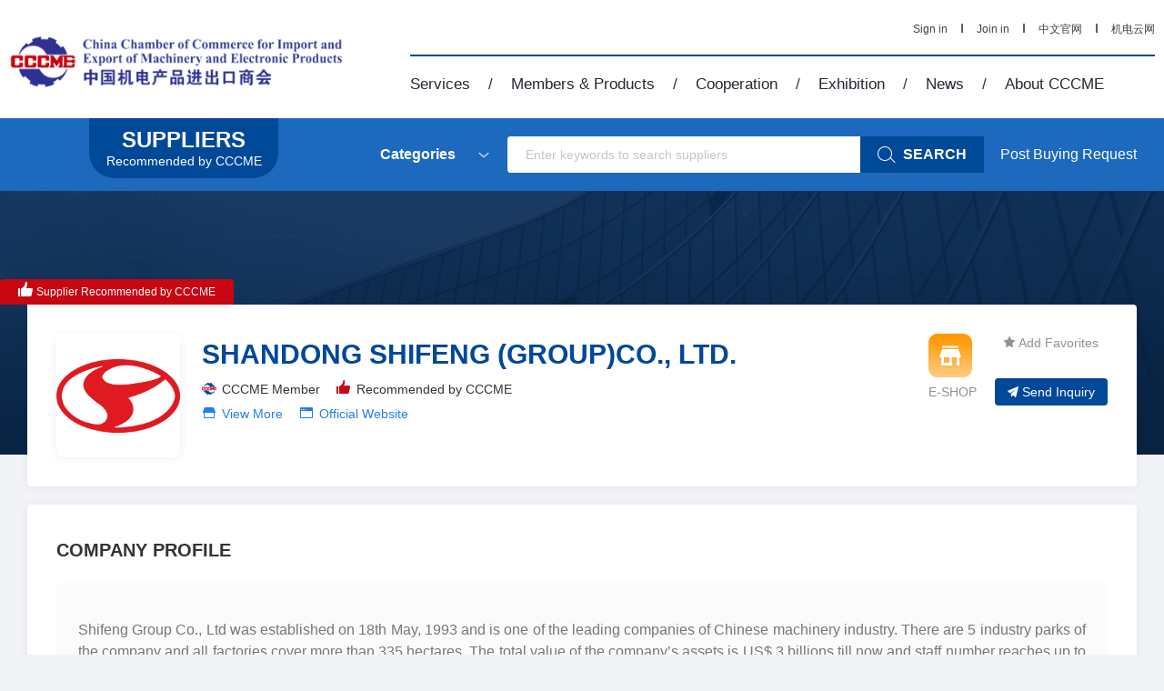

--- FILE ---
content_type: text/html; charset=gb2312
request_url: https://www.cccme.cn/catalogs/detail-7467.aspx
body_size: 18420
content:
<!DOCTYPE html>
<!--[if lt IE 7]><html class="ie ie6 lt8 lt9 lt10"><![endif]-->
<!--[if IE 7]><html class="ie ie7 lt8 lt9 lt10"><![endif]-->
<!--[if IE 8]><html class="ie ie8 lt9 lt10"><![endif]-->
<!--[if IE 9]><html class="ie ie9 lt10"><![endif]-->
<!--[if (gt IE 9) | !(IE)]><!-->
<html>
<!--<![endif]-->
<head>
<title>Agriculture Machinery</title>
<script>(function (w,d,s,l,i) {w[l] =w[l] ||[];w[l].push({'gtm.start':new Date().getTime(),event:'gtm.js'
});var f =d.getElementsByTagName(s)[0],j =d.createElement(s),dl =l !='dataLayer' ?'&l=' + l :'';j.async =true;j.src ='https://www.googletagmanager.com/gtm.js?id=' + i + dl;f.parentNode.insertBefore(j,f);})(window,document,'script','dataLayer','GTM-MG3738G');</script>
<meta charset="utf-8">
<meta name="author" content="hongru" />
<meta name="keywords" content="中国机电产品进出口商会" />
<meta name="description" content="中国机电产品进出口商会" />
<meta name="renderer" content="webkit" />
<meta http-equiv="X-UA-Compatible" content="IE=edge,chrome=1" />
<meta content="width=device-width, initial-scale=1, maximum-scale=1, minimum-scale=1,user-scalable=no;" name="viewport" />
<link rel="shortcut icon" href="//www.cccme.cn/favicon.ico" type="image/x-icon" />
<link rel="stylesheet" href="//www.cccme.cn/templates/CCCME/css/common.css">
<link rel="stylesheet" href="//www.cccme.cn/templates/CCCME/css/style_2.css">
<link rel="stylesheet" href="//www.cccme.cn/templates/CCCME/js/alert/jquery.alerts.css">
<script>if (false &&document.documentMode ===10) document.documentElement.className +=' ie10';</script>
<script>if (false &&document.documentMode ===11) document.documentElement.className +=' ie11';</script>
<script src="//www.cccme.cn/templates/CCCME/js/jquery.js"></script>
<script src="//www.cccme.cn/templates/CCCME/js/ratio-img.js"></script>
<script type="text/javascript" src="//www.cccme.cn/templates/CCCME/js/nav.js"></script>
<script type="text/javascript" src="//www.cccme.cn/templates/CCCME/js/common.js"></script>
<script type="text/javascript" src="//www.cccme.cn/templates/CCCME/js/top.js"></script>
<script language="javascript" type="text/javascript" src="//www.cccme.cn/templates/CCCME/js/alert/jquery.alerts.js"></script>
<script type="text/javascript" src="/Common/Js/jqueryBase.js"></script>
<script language="javascript" type="text/javascript">function WebConfig() {return {BogusStatic:true,IsDomain:false,IsNewsDomain:false,Suffix:"aspx",WebName:"机电商会",WebURL:"//www.cccme.cn/",TemplatePath:""
};}
var config =new WebConfig();</script>
<!--[if lt IE 9]>
<script src="//www.cccme.cn/templates/CCCME/js/html5.js"></script>
<script src="//www.cccme.cn/templates/CCCME/js/respond.src.js"></script>
<![endif]-->
<link rel="stylesheet" href="//www.cccme.cn/templates/CCCME/css/style.css">
<script type="text/javascript" src="//www.cccme.cn/templates/CCCME/js/cont.js"></script>
<script src="//www.cccme.cn/templates/CCCME/js/jquery-validate.js"></script>
<script src="//www.cccme.cn/templates/CCCME/js/xhr_upfile.js"></script>
<script src="//www.cccme.cn/templates/CCCME/js/jquery-xhrtextares.js"></script>
<script src="//www.cccme.cn/templates/CCCME/js/form.js"></script>
<link rel="stylesheet" href="//www.cccme.cn/templates/CCCME/css/swiper.min.css"/>
<link rel="stylesheet" href="//www.cccme.cn/templates/CCCME/css/directorystyle.css"/>
<link rel="stylesheet" href="//www.cccme.cn/templates/CCCME/css/zoomify.min.css"/>
<style type="text/css">.alt_link{text-decoration:underline;font-weight:bold;margin-top:4px;color:#004898;display:block;}#siimage{margin-left:10px;height:auto;}.sendformitem{align-items:flex-start !important;}#enquiry{scroll-margin-top:100px;}</style>
</head>
<body>
<noscript><iframe src="https://www.googletagmanager.com/ns.html?id=GTM-MG3738G" height="0" width="0" style="display:none;visibility:hidden"></iframe></noscript>
<div class="pc_dh">
<header class="header ">
<div class="header_nav cf wrap">
<div class="logo"><a href="/"><img src="//www.cccme.cn/templates/CCCME/images/logo.png" alt="China Chamber of Commerce"></a></div>
<div class="nav  cf">
<div class="nav_top">
<div class="nav_list_right" style="display:none;">
<a href="##" target="_blank" class="other_wx share_wx" data-title="CCCME Trade Service Platform - Help You find Reliable Chinese Suppliers"><img class="share" src="//www.cccme.cn/templates/CCCME/images/he_weixin.png" alt=""></a>
<a href="##" target="_blank" class="share_wb" data-share="tsina" data-title="CCCME Trade Service Platform - Help You find Reliable Chinese Suppliers"><img class="share" src="//www.cccme.cn/templates/CCCME/images/SINA.png" alt=""></a>
<a href="##" target="_blank" class="share_qq" data-share="cqq" data-title="CCCME Trade Service Platform - Help You find Reliable Chinese Suppliers"><img class="share" src="//www.cccme.cn/templates/CCCME/images/OICQ.png" style="width:21px;height:21px;" alt=""></a>
<a href="##" target="_blank" data-share="fb" data-title="当前页面标题"><img src="//www.cccme.cn/templates/CCCME/images/f.png" alt=""></a>
<a href="##" style="display:none;" target="_blank" data-share="tumblr" class="tumblr" data-title="当前页面标题"><img src="//www.cccme.cn/templates/CCCME/images/n.png" alt=""></a>
<a href="##" style="display:none;" target="_blank" data-share="googleplus" class="googleplus" data-title="当前页面标题"><img src="//www.cccme.cn/templates/CCCME/images/g.png" alt=""></a>
</div>
<div class="nav_list_left topLogined">
<a href="/login.aspx" class="signin_link">Sign in</a>
<span><img src="//www.cccme.cn/templates/CCCME/images/shu.jpg" alt=""></span>
<a href="/join.aspx">Join in</a>
<span><img src="//www.cccme.cn/templates/CCCME/images/shu.jpg" alt=""></span>
<a href="http://www.cccme.org.cn" target="_blank">中文官网</a>
<span><img src="//www.cccme.cn/templates/CCCME/images/shu.jpg" alt=""></span>
<a href="//pre.cccme.org.cn/cn/catalogs.aspx" target="_blank">机电云网</a>
</div>
</div>
<ul class="pc_nav">
<li id="service">
<a href="/cp/service/sevice_member.aspx">Services</a><span>/</span>
<div class="nav_child">
<a href="/cp/service/sevice_member.aspx">For Members</a>
<a href="/cp/service/companies.aspx">For Foreign Companies</a>
<a href="/cp/service/partner.aspx">For International Partners</a>
</div>
</li>
<li id="member">
<a href="/suppliers/index.aspx">Members & Products</a><span>/</span>
<div class="nav_child">
<a href="/catalogs/index.aspx">Suppliers Recommended by CCCME</a>
<a href="/suppliers/index.aspx">Members</a>
<a href="/cp/member/service.aspx">Business Matching Service</a>
<a href="/cp/member/request.aspx">Post Buying Requests</a>
</div>
</li>
<li id="cooperation">
<a href="/cp/cooperation/mechanisms.aspx">Cooperation</a><span>/</span>
<div class="nav_child">
<a href="/cp/cooperation/mechanisms.aspx">International Working Mechanisms</a>
<a href="/cp/cooperation/international.aspx">Overseas Cooperation</a>
</div>
</li>
<li id="exhibitions">
<a href="/cp/exhibitions/oversea.aspx">Exhibition</a><span>/</span>
<div class="nav_child">
<a href="/cp/onlineexhi/list.aspx">CCCME Online Exhibition</a>
<a href="/cp/exhibitions/oversea.aspx">Overseas Exhibitions</a>
<a href="/cp/exhibitions/exhibitions.aspx">Domestic Exhibitions</a>
<a href="/cp/exhibitions/fair.aspx">Canton Fair</a>
</div>
</li>
<li id="news">
<a href="/news/en_news/channel-335-.aspx">News</a><span>/</span>
</li>
<li id="about">
<a href="/cp/about/profile.aspx">About CCCME</a>
<div class="nav_child">
<a href="/cp/about/profile.aspx">Profile</a>
<a href="/cp/about/branches.aspx">Branches</a>
<a href="/cp/about/leader.aspx">Leadership</a>
<a href="/cp/about/Organizational.aspx">Organizational Structure</a>
<a href="/cp/about/contant.aspx">Contact</a>
</div>
</li>
</ul>
</div>
</div>
</header>
<header class="header2">
<div class="wrap">
<div class="header2_button">
<div class="head_01">MENU</div>
<div class="head_02"><a href="/"><img src="//www.cccme.cn/templates/CCCME/images/logo2.png" alt="China Chamber of Commerce"></a><p id="copytitle">Overseas Economic and Trade Zones</p></div>
<div class="head_03">
<div class="search_center">
<div class="search">
<div class="le">
<input type="text" class="searchKeyword" placeholder="Enter keywords to search suppliers" value="" />
</div>
<button onclick="searchData(this)"><img src="//www.cccme.cn/templates/CCCME/images/img/searchwhite.png" alt="">
<span>SEARCH</span></button>
</div>
</div>
<div class="sinin"><a href="/login.aspx" class="signin_link" target="_blank" id="topLogined">Sign in</a></div>
</div>
</div>
</div>
<div class="scll_nav" style="background-image: url('//www.cccme.cn/templates/CCCME/images/scll_navbg.jpg');background-size: 100% 100%;filter: progid:DXImageTransform.Microsoft.AlphaImageLoader(src='../imagesscll_navbg.jpg',sizingMethod='scale');">
<div class="wrap">
<ul>
<div class="sclnavin">
<h3><a href="/cp/service/sevice_member.aspx">Services</a></h3>
<li><a href="/cp/service/sevice_member.aspx">For Members</a></li>
<li><a href="/cp/service/companies.aspx">For Foreign Companies</a></li>
<li><a href="/cp/service/partner.aspx">For International Partners</a></li>
</div>
</ul>
<ul>
<div class="sclnavin">
<h3><a href="/suppliers/index.aspx">Members &amp; Products</a></h3>
<li><a href="/catalogs/index.aspx">Suppliers Recommended by CCCME</a></li>
<li><a href="/suppliers/index.aspx">Members</a></li>
<li><a href="/cp/member/service.aspx">Business Matching Service</a></li>
<li><a href="/cp/member/request.aspx">Post Buying Requests</a></li>
</div>
</ul>
<ul>
<div class="sclnavin">
<h3><a href="/cp/cooperation/mechanisms.aspx">Cooperation</a></h3>
<li><a href="/cp/cooperation/mechanisms.aspx">International Working Mechanisms</a></li>
<li><a href="/cp/cooperation/international.aspx">Overseas Cooperation</a></li>
</div>
</ul>
<ul>
<div class="sclnavin">
<h3><a href="/cp/exhibitions/oversea.aspx">Exhibition</a></h3>
<li><a href="/cp/onlineexhi/list.aspx">CCCME Online Exhibition</a></li>
<li><a href="/cp/exhibitions/oversea.aspx">Overseas Exhibitions</a></li>
<li><a href="/cp/exhibitions/exhibitions.aspx">Domestic Exhibitions</a></li>
<li><a href="/cp/exhibitions/fair.aspx">Canton Fair</a></li>
</div>
</ul>
<ul>
<div class="sclnavin">
<h3><a href="/news/en_news/channel-335-.aspx">News</a></h3>
</div>
</ul>
<ul>
<div class="sclnavin">
<h3><a href="/cp/about/profile.aspx">About CCCME</a></h3>
<li><a href="/cp/about/profile.aspx">Profile</a></li>
<li><a href="/cp/about/branches.aspx">Branches</a></li>
<li><a href="/cp/about/leader.aspx">Leadership</a></li>
<li><a href="/cp/about/Organizational.aspx">Organizational Structure</a></li>
<li><a href="/cp/about/contant.aspx">Contact</a></li>
</div>
</ul>
</div>
</div>
</header>
</div>
<div class="phone_dh">
<header class="header">
<div class="p_top01">
<div class="nav cf">
<div class="phone_nav">
<div class="toggle"><span>Menu</span></div>
<div class="menu-container">
<ul class="phone_ul cf">
<li class="menu-headbar" id="user_loging_view" style="display:none;">
<a href="/ucenter/index.aspx">
<img src="//www.cccme.cn/templates/CCCME/images/img/mobile_user_icon.png" class="menu-img"/>
<i class="" id="user_loging_name"></i>
</a>
</li>
<li class="menu-headbar" id="user_loginout_view" style="justify-content:flex-start;">
<img src="//www.cccme.cn/templates/CCCME/images/img/mobile_user_icon.png" class="menu-img"/>
<div class="menu-loginflex">
<a href="/login.aspx" class="signin_link">
Sign in
</a>
<i style="color: #999;">&nbsp;&nbsp;/&nbsp;&nbsp; </i>
<a href="/join.aspx">
Join in
</a>
</div>
</li>
<li>
<a href="/">Home</a><span>MORE</span>
</li>
<li>
<a href="/cp/service/sevice_member.aspx">Services</a><span>more</span>
<ul class="submenu">
<li><a href="/cp/service/sevice_member.aspx">For Members</a></li>
<li><a href="/cp/service/companies.aspx">For Foreign Companies</a></li>
<li><a href="/cp/service/partner.aspx">For International Partners</a></li>
</ul>
</li>
<li>
<a href="/suppliers/index.aspx">Members & Products</a><span>more</span>
<ul class="submenu">
<li><a href="/catalogs/index.aspx">Suppliers Recommended by CCCME</a></li>
<li><a href="/suppliers/index.aspx">Members</a></li>
<li><a href="/cp/member/service.aspx">Business Matching Service</a></li>
<li><a href="/cp/member/request.aspx">Post Buying Requests</a></li>
</ul>
</li>
<li>
<a href="/cp/cooperation/mechanisms.aspx">Cooperation</a><span>more</span>
<ul class="submenu">
<li><a href="/cp/cooperation/international.aspx">Overseas Cooperation</a></li>
<li><a href="/cp/cooperation/mechanisms.aspx">International Working Mechanisms</a></li>
</ul>
</li>
<li>
<a href="/cp/exhibitions/oversea.aspx">Exhibition</a><span>more</span>
<ul class="submenu">
<li><a href="/cp/onlineexhi/list.aspx">CCCME Online Exhibition</a></li>
<li><a href="/cp/exhibitions/oversea.aspx">Overseas Exhibitions</a></li>
<li><a href="/cp/exhibitions/exhibitions.aspx">Domestic Exhibitions</a></li>
<li><a href="/cp/exhibitions/fair.aspx">Canton Fair</a></li>
</ul>
</li>
<li>
<a href="javascript:void(0)">News</a><span>more</span>
<ul class="submenu">
<li><a href="/news/en_news/channel-335-.aspx">CCCME News</a></li>
<li><a href="/news/en_news/channel-1102-.aspx">Members News</a></li>
<li style="display:none;"><a href="/news/en_news/analysis-1103-.aspx">Statistics & Analysis</a></li>
<li><a href="/news/en_news/events-1104-.aspx">Upcoming Events</a></li>
</ul>
</li>
<li>
<a href="/cp/about/profile.aspx">About CCCME</a><span>more</span>
<ul class="submenu">
<li><a href="/cp/about/profile.aspx">Profile</a></li>
<li><a href="/cp/about/branches.aspx">Branches</a></li>
<li><a href="/cp/about/leader.aspx">Leadership</a></li>
<li><a href="/cp/about/working.aspx">Working Committees</a></li>
<li><a href="/cp/about/contant.aspx">Contact</a></li>
</ul>
</li>
<li>
<a href="//pre.cccme.org.cn/cn/catalogs.aspx">中文</a>
</li>
</ul>
</div>
</div>
</div>
<div class="phone_gs"><a href="/"><img src="//www.cccme.cn/templates/CCCME/images/logo2.png" alt="China Chamber of Commerce"></a></div>
<div class="search_center22">
<div class="searchone">
<div class="le">
<input type="text" class="searchKeyword" placeholder="Enter keywords to search suppliers" value=""/>
</div>
<button onclick="searchData(this)"><img src="//www.cccme.cn/templates/CCCME/images/img/searchwhite.png" alt=""></button>
</div>
</div>
</div>
<div class="p_top02">
<a href="/"><img src="//www.cccme.cn/templates/CCCME/images/logo2.png" alt="China Chamber of Commerce"></a>
<div class="phone_right">
<div class="phone_cat topLogined">
<a href="/login.aspx" class="signin_link" target="_blank">Sign in</a>|
<a href="/join.aspx" target="_blank">Join in</a>|
<a href="//pre.cccme.org.cn/cn/catalogs.aspx" target="_blank">中文</a>
</div>
</div>
</div>
</header>
</div>
<div class="requ_fu" id="showconfirmmessage">
<p></p>
<div id="inquery_accept_box" class="re_buttonflex" style="display:none;"><input type="checkbox" id="cbInqueryOpenContact" checked="checked" /><span></span></div>
<div class="re_buttonflex">
<div class="re_confirm">Confirm</div>
<div class="re_cancel">Cancel</div>
</div>
<div class="re_close">x</div>
</div>
<div class="requ_fu" id="showmessage">
<p></p>
<div class="re_ok">Ok</div>
<div class="re_close">x</div>
</div>
<div class="dialogloginmask" id="dialog_login_mask"></div>
<div class="dialogloginblank" id="dialog_login_box">
<div class="dialoglogin_bar">
<div class="dialoglogin_title">
Sign into your account
</div>
<img src="//www.cccme.cn/templates/CCCME/images/img/loginclose.png" class="dialoglogin_img" onclick="hideLoginDialog();" />
</div>
<div class="dialoglogin_info">
<div class="inputtitle">
Member ID or Email
</div>
<div class="posrelative">
<input name="" id="txt_dialog_login_email" value="" class="dialog_inputvalue" data-valid="isNonEmpty" data-error="Email cannot be empty" />
</div>
<div class="inputflex">
<div class="inputtitle">
Password
</div>
<a class="inputtitleblue" href="/getpassword.aspx" target="_blank">
Forgot password?
</a>
</div>
<div class="posrelative">
<input name="" type="password" id="txt_dialog_login_password" value="" class="dialog_inputvalue" onkeydown="dialogLoginKey();" data-valid="isNonEmpty||between:6-16" data-error="Password cannot be empty||Password length 6-16 bit" />
</div>
<input type="button" id="dialog_login_sub" class="signinbtn" onclick="dialogUserLogin(true,'en')" value="Sign In"/>
<a class="joinfreetxt" href="/join.aspx" target="_blank" onclick="dialogLoginMonitorUserState();">
Join Free
</a>
</div>
</div>
<script type="text/javascript">$(document).ready(function () {var pageName =window.location.pathname;pageName =pageName.substring(0,pageName.lastIndexOf("/"));pageName =pageName.substring(pageName.lastIndexOf("/") + 1);$(".pc_nav").find("li").each(function () {$(this).removeClass("on");})
switch (pageName) {case "service":$("#service").addClass("on");break;case "suppliers":case "products":case "member":$("#member").addClass("on");break;case "cooperation":$("#cooperation").addClass("on");break;case "exhibitions":$("#exhibitions").addClass("on");break;case "en_news":$("#news").addClass("on");break;case "about":$("#about").addClass("on");break;}
})
function showMessage(msg,callback) {$("#showmessage").find("p").html(msg);$("#showmessage").css("display","flex");$("#showmessage").find(".re_ok").on("click",function () {callback &&"function" ==typeof callback &&callback();})
}
function showConfirmMessage(option) {if (option.ConfirmText!=undefined) {$(".re_confirm").html(option.ConfirmText);}
if (option.IsShowInqueryAccept ==true &&option.AcceptMsg !=undefined &&option.AcceptMsg !="") {$("#inquery_accept_box").show();$("#inquery_accept_box").find("span").html(option.AcceptMsg);}
else {$("#inquery_accept_box").hide();$("#inquery_accept_box").find("span").html("");$("#cbInqueryOpenContact").removeAttr("checked");}
$("#showconfirmmessage").find("p").html(option.msg);$("#showconfirmmessage").css("display","flex");$("#showconfirmmessage").find(".re_confirm").unbind('click').on("click",function () {$("#showconfirmmessage").fadeOut().hide();option.confirmCallBack &&"function" ==typeof option.confirmCallBack &&option.confirmCallBack();})
$("#showconfirmmessage").find(".re_cancel").unbind('click').on("click",function () {if (option.cancelCallBack &&"function" ==typeof option.cancelCallBack) {option.cancelCallBack();}
else {$("#showconfirmmessage").fadeOut().hide();}
})
}
var dialogLoginCallback =null;var dialogLoginIsMonitorUserState =false;var dialogIsNeedMonitor =false;var dialogCallBackEmailInputID ="";function showLoginDialog(email,callback,isMonitor,returnEmailId) {if (email !=undefined &&email !="") {$("#txt_dialog_login_email").val(email);}
if (returnEmailId !=undefined &&returnEmailId !=null &&returnEmailId !="") {dialogCallBackEmailInputID =returnEmailId;}
if (isMonitor !=undefined &&isMonitor !=null &&isMonitor !="") {dialogIsNeedMonitor =isMonitor;}
$("#dialog_login_mask").fadeIn().show();$("#dialog_login_box").fadeIn().show();if (callback !=undefined &&callback !=null) {dialogLoginCallback =callback;}
}
function hideLoginDialog() {dialogLoginIsMonitorUserState =false;$("#dialog_login_mask").fadeOut().hide();$("#dialog_login_box").fadeOut().hide();}
function dialogLoginKey() {if (event.keyCode ==13) {dialogUserLogin(true,'en');}
}
 function dialogUserLogin(isgo,language) {$("#dialog_login_sub").val("Logging ...");$("#dialog_login_sub").removeAttr("onlick");var username =$("#txt_dialog_login_email").val().trim();var password =$("#txt_dialog_login_password").val().trim();var vcode ="";if (username =="") {$("#txt_dialog_login_email").parent().append('<span class="valid_message">cannot be empty</span>');$("#txt_dialog_login_email").focus();return false;}
if (password =="") {$("#txt_dialog_login_password").parent().append('<span class="valid_message">Password cannot be empty</span>');$("#txt_dialog_login_password").focus();return false;} else if (password.length < 6 ||password.length >16) {$("#txt_dialog_login_password").parent().append('<span class="valid_message">Password length 6-16 bit</span>');$("#txt_dialog_login_password").focus();return false;}
var url ="&Name=" + username + "&pwd=" + password + "&code=" + vcode + "&language=" + language + "&save=true";if (arguments.length) url +="&Page=" + arguments[0];var ajax =new Ajax("xy014",url);ajax.onSuccess =function () {$("#dialog_login_sub").val("Sign In");$("#dialog_login_sub").attr("onlick","dialogUserLogin(true,'en')");if (ajax.state.result ==0 ||ajax.state.result ==-1) {alert(ajax.state.message);}
else {dialogLoginCallback &&"function" ==typeof dialogLoginCallback &&dialogLoginCallback();hideLoginDialog();return true;}
}
}
function dialogLoginMonitorUserState() {if (dialogIsNeedMonitor ==true) {dialogLoginIsMonitorUserState =true;dialogLoginBeginMonitorUserState();}
}
function dialogLoginBeginMonitorUserState() {jQuery.getJSON('/common/GetLogin.ashx?callback=?','',function (data) {if (data['islogin'] =="True") {if (dialogCallBackEmailInputID !=undefined &&dialogCallBackEmailInputID !=null &&dialogCallBackEmailInputID !="") {$("#" + dialogCallBackEmailInputID).val(data["email"]);}
dialogLoginCallback &&"function" ==typeof dialogLoginCallback &&dialogLoginCallback();hideLoginDialog();}
else {if (dialogLoginIsMonitorUserState ==true) {setTimeout(function () {dialogLoginBeginMonitorUserState() },1000);}
}
});} 
</script>
<div class="cate">
<div class="search_box">
<a class="searchlogoblank" href="/catalogs/index.aspx" target="_blank">
<div class="searchlogotitle">SUPPLIERS</div>
<div class="searchlogodesc">Recommended by CCCME</div>
</a>
<div class="search_bar">
<div class="search_input_box">
<div class="search_left">
<div class="input_box clearfix">
<div class="inp50">
<div class="inp">
<dl class="select_0">
<dt data-val="Categories" class="">Categories</dt>
<dd style="display: none;">
<a href="/catalogs/list--50000--1.aspx" target="_blank">Electronics Information Products</a>
<a href="/catalogs/list--52000--1.aspx" target="_blank">Household Electrical Appliances</a>
<a href="/catalogs/list--53000--1.aspx" target="_blank">Lighting Equipment</a>
<a href="/catalogs/list--54000--1.aspx" target="_blank">Electric Power</a>
<a href="/catalogs/list--55000--1.aspx" target="_blank">Construction Machinery</a>
<a href="/catalogs/list--73000--1.aspx" target="_blank">Mining Machinery</a>
<a href="/catalogs/list--56000--1.aspx" target="_blank">Agriculture Machinery</a>
<a href="/catalogs/list--57000--1.aspx" target="_blank">Machine-Tools and Tools</a>
<a href="/catalogs/list--58000--1.aspx" target="_blank">Machinery and Industrial Parts</a>
<a href="/catalogs/list--59000--1.aspx" target="_blank">Instruments and Apparatuses</a>
<a href="/catalogs/list--60000--1.aspx" target="_blank">Tools</a>
<a href="/catalogs/list--71000--1.aspx" target="_blank">Automobiles</a>
<a href="/catalogs/list--61000--1.aspx" target="_blank">Auto Parts and Aftermarket Service</a>
<a href="/catalogs/list--62000--1.aspx" target="_blank">Motorcycles and Parts</a>
<a href="/catalogs/list--63000--1.aspx" target="_blank">Bicycles and Parts</a>
<a href="/catalogs/list--64000--1.aspx" target="_blank">Rolling Stocks</a>
<a href="/catalogs/list--65000--1.aspx" target="_blank">Ships and Peripheral Equipment</a>
<a href="/catalogs/list--72000--1.aspx" target="_blank">HVAC&R</a>
<a href="/catalogs/list--74000--1.aspx" target="_blank">Security Products</a>
<a href="/catalogs/list--66000--1.aspx" target="_blank">Aerospace Equipment</a>
<a href="/catalogs/list--67000--1.aspx" target="_blank">Renewable Energy Resources</a>
<a href="/catalogs/list--68000--1.aspx" target="_blank">Foreign Engineering Contracting</a>
<a href="/catalogs/list--70000--1.aspx" target="_blank">Medical Goods</a>
<a href="/catalogs/list--99000--1.aspx" target="_blank">Others</a>
</dd>
</dl>
</div>
</div>
</div>
</div>
<div class="search_center">
<div class="search">
<div class="le">
<input type="text" class="searchKeyword" placeholder="Enter keywords to search suppliers" value=""/>
</div>
<button onclick="searchData(this)">
<img src="//www.cccme.cn/templates/CCCME/images/img/searchwhite.png" alt="">
<span>SEARCH</span>
</button>
</div>
</div>
</div>
<div class="request_link">
<a href="/cp/member/request.aspx" target="_blank">Post Buying Request</a>
</div>
</div>
</div>
</div>
<div class="detailbanner"></div>
<div class="main_waper detailblank">
<div class="handrecommend">
<img src="//www.cccme.cn/templates/CCCME/images/img/handwhite.png"/>
<span id="Span1">Supplier Recommended by CCCME</span>
</div>
<div class="aboutheadinfo">
<div class="aboutheadtop">
<div class="aboutheadimg">
<a href="javascript:;">
<img src="https://image.cccme.org.cn/ed_cataloguesinfo/20201027/6373938691434009316131742.jpg" alt="SHANDONG SHIFENG (GROUP)CO., LTD." />
</a>
</div>
<div class="aboutheadright">
<div class="aboutheadtop_title">
SHANDONG SHIFENG (GROUP)CO., LTD.
</div>
<div class="identity">
<span><img src="//www.cccme.cn/templates/CCCME/images/img/liheadicon01.png" />CCCME Member</span>
<span><img src="//www.cccme.cn/templates/CCCME/images/img/liheadicon02.png" style="margin-top: -8px;"/>Recommended by CCCME</span>
</div>
<div class="identity">
<span><img src="//www.cccme.cn/templates/CCCME/images/img/liheadicon04.png" /><a href="/shop/cccme3435/index.aspx" target="_blank">View More</a></span>
<span><img src="//www.cccme.cn/templates/CCCME/images/img/liheadicon03.png" /><a href="//www.cccme.cn/cp/go.aspx" data-url="http://www.shifeng.com.cn" class="official_website" target="_blank">Official Website</a></span>
</div>
</div>
<div class="li_bottomright_center">
<a class="itemlogo" href="/shop/cccme3435/index.aspx" target="_blank">
<img src="/usercenter/images/shicon_01.png" alt="E-SHOP"/>
<div class="mt-5 grey-800 font-size-14 link-title">
E-SHOP
</div>
</a>
</div>
<div class="li_bottomright_m">
<div class="li_topright" id="fav_link">
<img src="//www.cccme.cn/templates/CCCME/images/img/liheadstart_n.png" class="addstart">
<span>Add Favorites</span>
</div>
<a class="libottom_chat" id="chat_link" href="javascript:;" style="display:none;">
</a>
<a class="libottom_btn" href="#enquiry"><img src="//www.cccme.cn/templates/CCCME/images/img/pointericon.png" class="mr-4">Send Inquiry</a>
</div>
</div>
</div>
<div class="height20"></div>
<div class="detailinfo_middle">
<div class="middletitle">
COMPANY PROFILE
</div>
<div class="middleinfo">
<p>Shifeng Group Co., Ltd was established on 18th May, 1993 and is one of the leading companies of Chinese machinery industry. There are 5 industry parks of the company and all factories cover more than 335 hectares. The total value of the company’s assets is US$ 3 billions till now and staff number reaches up to 30,000. The company is engaged in production and sale of 3-wheel trucks, low-speed trucks, LCV, electric vehicles, tractors, engines, combined harvesters, tires, nylon-6 cord fabrics and etc.. There are 13 departments in charge of corresponding products and process in the company’s R&amp;D Center and the total number of engineers is about 2500. Shifeng R&amp;D Center is a CAD demonstration base of 3-wheel trucks and low-speed trucks. The R&amp;D center worked out more than 1000 R&amp;D results and Chinese national patents. The production abilities of pounching, welding, painting, assembling, machining, casting and heat treatment of the company are all very advanced. The company’s sale distributors in China are more than 1500 and supplying vendors are more than 2000. The company’s products are sold not only to all over China but also to more than 50 countries and areas including USA, Indonisia, Myanmar, India, Russia, Egypt, Nigeia, Liberia and etc. The company’s annual production capacity are 1.3 million of 3-wheel trucks, 80 thousand of LCV, 200 thousand of electric vehicles, 1.5 million of diesel engines, 300 thousand of tractors, 8.8 million of tires and 5 thousand of combined harvesters.</p>
</div>
</div>
<div class="height20"></div>
<div class="detailinfo_middle">
<div class="middleproduct">
<div class="producttitle">
MAIN PRODUCTS
</div>
<div class="productdesc">
<a href="/shop/cccme3435/product.aspx" target="_blank">
<span id="">View More > </span>
</a>
</div>
</div>
<div class="maninproductbg">
TRACTOR, TRICYCLE,LIGHT TRUCK,DIESEL ENGINE
</div>
<div class="swiper-container productbox">
<div class="swiper-wrapper">
<div class="swiper-slide">
<div class="productimgflex">
<div class="productimgitem">
<a href="javascript:;" class="item_link">
<img src="https://image.cccme.org.cn/ed_productinfo/20201027/6373938701188261723101606.jpg" alt="SF1004 TRACTOR" />
</a>
<p>SF1004 TRACTOR</p>
</div>
<div class="productimgitem">
<a href="javascript:;" class="item_link">
<img src="https://image.cccme.org.cn/ed_productinfo/20201027/6373938708621308341560384.JPG" alt="TRICYCLE" />
</a>
<p>TRICYCLE</p>
</div>
<div class="productimgitem">
<a href="javascript:;" class="item_link">
<img src="https://image.cccme.org.cn/ed_productinfo/20201027/6373938712866575957729736.JPG" alt="FC1800 LIGHT TRUCK" />
</a>
<p>FC1800 LIGHT TRUCK</p>
</div>
</div>
</div>
<div class="swiper-slide">
<div class="productimgflex">
<div class="productimgitem">
<a href="javascript:;" class="item_link">
<img src="https://image.cccme.org.cn/ed_productinfo/20201027/6373938714187425607191790.JPG" alt="FC1800 LIGHT TRUCK" />
</a>
<p>FC1800 LIGHT TRUCK</p>
</div>
<div class="productimgitem">
<a href="javascript:;" class="item_link">
<img src="https://image.cccme.org.cn/ed_productinfo/20201027/6373938715578544915809562.jpg" alt="FC2000 LIGHT TRUCK" />
</a>
<p>FC2000 LIGHT TRUCK</p>
</div>
<div class="productimgitem">
<a href="javascript:;" class="item_link">
<img src="https://image.cccme.org.cn/ed_productinfo/20201027/6373938721147077239968386.JPG" alt="TRACTOR" />
</a>
<p>TRACTOR</p>
</div>
</div>
</div>
<div class="swiper-slide">
<div class="productimgflex">
<div class="productimgitem">
<a href="javascript:;" class="item_link">
<img src="https://image.cccme.org.cn/ed_productinfo/20201027/6373938724043326036516899.JPG" alt="TRACTOR" />
</a>
<p>TRACTOR</p>
</div>
<div class="productimgitem">
<a href="javascript:;" class="item_link">
<img src="https://image.cccme.org.cn/ed_productinfo/20201027/6373938726958123376481626.JPG" alt="HEAVY DUTY TRICYCLE" />
</a>
<p>HEAVY DUTY TRICYCLE</p>
</div>
<div class="productimgitem">
<a href="javascript:;" class="item_link">
<img src="https://image.cccme.org.cn/ed_productinfo/20201027/6373938729579502941705440.JPG" alt="TRACTOR" />
</a>
<p>TRACTOR</p>
</div>
</div>
</div>
<div class="swiper-slide">
<div class="productimgflex">
<div class="productimgitem">
<a href="javascript:;" class="item_link">
<img src="https://image.cccme.org.cn/ed_productinfo/20201027/6373938746182551777124839.JPG" alt="FC2000 DUMP TRUCK" />
</a>
<p>FC2000 DUMP TRUCK</p>
</div>
</div>
</div>
</div>
<div class="swiper-button-prev">
<a href="javascript:;">
<img src="//www.cccme.cn/templates/CCCME/images/img/leftarrow_n.png" class="no_hoverimg" />
<img src="//www.cccme.cn/templates/CCCME/images/img/leftarrow_y.png" class="hoverimg" />
</a></div>
<div class="swiper-button-next">
<a href="javascript:;">
<img src="//www.cccme.cn/templates/CCCME/images/img/rightarrow_n.png" class="no_hoverimg" />
<img src="//www.cccme.cn/templates/CCCME/images/img/rightarrow_y.png" class="hoverimg" />
</a>
</div>
</div>
<div class="swiper-container productbox-mobile" id="productitembox">
<div class="swiper-wrapper">
<div class="swiper-slide productimgitem-mobile">
<a href="javascript:;" class="item_link">
<img src="https://image.cccme.org.cn/ed_productinfo/20201027/6373938701188261723101606.jpg" alt="SF1004 TRACTOR" />
</a>
<p>SF1004 TRACTOR</p>
</div>
<div class="swiper-slide productimgitem-mobile">
<a href="javascript:;" class="item_link">
<img src="https://image.cccme.org.cn/ed_productinfo/20201027/6373938708621308341560384.JPG" alt="TRICYCLE" />
</a>
<p>TRICYCLE</p>
</div>
<div class="swiper-slide productimgitem-mobile">
<a href="javascript:;" class="item_link">
<img src="https://image.cccme.org.cn/ed_productinfo/20201027/6373938712866575957729736.JPG" alt="FC1800 LIGHT TRUCK" />
</a>
<p>FC1800 LIGHT TRUCK</p>
</div>
<div class="swiper-slide productimgitem-mobile">
<a href="javascript:;" class="item_link">
<img src="https://image.cccme.org.cn/ed_productinfo/20201027/6373938714187425607191790.JPG" alt="FC1800 LIGHT TRUCK" />
</a>
<p>FC1800 LIGHT TRUCK</p>
</div>
<div class="swiper-slide productimgitem-mobile">
<a href="javascript:;" class="item_link">
<img src="https://image.cccme.org.cn/ed_productinfo/20201027/6373938715578544915809562.jpg" alt="FC2000 LIGHT TRUCK" />
</a>
<p>FC2000 LIGHT TRUCK</p>
</div>
<div class="swiper-slide productimgitem-mobile">
<a href="javascript:;" class="item_link">
<img src="https://image.cccme.org.cn/ed_productinfo/20201027/6373938721147077239968386.JPG" alt="TRACTOR" />
</a>
<p>TRACTOR</p>
</div>
<div class="swiper-slide productimgitem-mobile">
<a href="javascript:;" class="item_link">
<img src="https://image.cccme.org.cn/ed_productinfo/20201027/6373938724043326036516899.JPG" alt="TRACTOR" />
</a>
<p>TRACTOR</p>
</div>
<div class="swiper-slide productimgitem-mobile">
<a href="javascript:;" class="item_link">
<img src="https://image.cccme.org.cn/ed_productinfo/20201027/6373938726958123376481626.JPG" alt="HEAVY DUTY TRICYCLE" />
</a>
<p>HEAVY DUTY TRICYCLE</p>
</div>
<div class="swiper-slide productimgitem-mobile">
<a href="javascript:;" class="item_link">
<img src="https://image.cccme.org.cn/ed_productinfo/20201027/6373938729579502941705440.JPG" alt="TRACTOR" />
</a>
<p>TRACTOR</p>
</div>
<div class="swiper-slide productimgitem-mobile">
<a href="javascript:;" class="item_link">
<img src="https://image.cccme.org.cn/ed_productinfo/20201027/6373938746182551777124839.JPG" alt="FC2000 DUMP TRUCK" />
</a>
<p>FC2000 DUMP TRUCK</p>
</div>
</div>
<div class="swiper-pagination"></div>
</div>
</div>
<div class="height20"></div>
<div class="linkman_middle">
<div class="linkman_title">
CONTACT SUPPLIER
</div>
<div class="linkmanblank">
<div class="linkinfolist">
<div class="linkinfolistitem">
<img src="//www.cccme.cn/templates/CCCME/images/img/entericon01.png" />
<a class="linkname" href="javascript:;">SHANDONG SHIFENG (GROUP)CO., LTD.</a>
</div>
<div class="linkinfolistitem">
<img src="//www.cccme.cn/templates/CCCME/images/img/entericon02.png" />
<span>NO.1 SHIFENG RD., GAOTANG, SHAMDONG, CHINA.</span>
</div>
<div class="linkinfolistitem">
<img src="//www.cccme.cn/templates/CCCME/images/img/entericon03.png" />
<a style="color: #227fe7;" href="//www.cccme.cn/cp/go.aspx" data-url="http://www.shifeng.com.cn" class="official_website"target="_blank">Official Website</a>
</div>
<div class="linkinfolistitem">
<img src="//www.cccme.cn/templates/CCCME/images/img/entericon04.png" />
<span>Manufacturer,Scientific Researcher</span>
</div>
</div>
<div class="linkenterprise">
<div class="enterpriseimg">
<a href="javascript:;">
<img src="https://image.cccme.org.cn/ed_cataloguesinfo/20201027/6373938691434009316131742.jpg" alt="SHANDONG SHIFENG (GROUP)CO., LTD." class="imgauto"/>
</a>
</div>
<div class="li_bottomright">
<a class="libottom_chat" id="chat_bottom_link" href="javascript:;" style="display:none;">
</a>
<a class="libottom_btn" href="#enquiry"><img src="//www.cccme.cn/templates/CCCME/images/img/pointericon.png" class="mr-4">Send Inquiry</a>
</div>
</div>
</div>
</div>
<a name="enquiry" id="enquiry"></a>
<div class="height20"></div>
<div class="sendform">
<div class="middleproduct">
<div class="producttitle">
Send Inquiry to This Supplier
</div>
</div>
<div class="sendformflex">
<div class="sendformitem">
<div class="sendformitem_title">
From<span class="sendformitem_start">*</span>
</div>
<input value="" class="inputform required" onblur="checkEmail()" placeholder="Enter your email address" data-valid="isNonEmpty" data-error="Cannot be empty" id="fromUserEmail" />
</div>
<div class="sendformitem font-bold">
<div class="sendformitem_title ">
To
</div>
<div class="inputvalue" id="linkName">
LEO
</div>
</div>
<div class="sendformitem">
<div class="sendformitem_title">
Title
</div>
<input value="" class="inputform required" placeholder="Please write down the names of relevant products or cooperation intention" data-valid="isNonEmpty" data-error="Cannot be empty" id="txtTitle" />
</div>
<div class="sendformitem">
<div class="sendformitem_title">Standard/Certification Requirements<span class="sendformitem_start">*</span></div>
<select id="txtStandards" multiple class="requestinput" style="width:300px;height:245px">
<option value="ISO9001">ISO9001</option>
<option value="ISO14001">ISO14001</option>
<option value="ISO45001">ISO45001</option>
<option value="ISO50001">ISO50001</option>
<option value="IECEE CB">IECEE CB</option>
<option value="FDA">FDA</option>
<option value="CE">CE</option>
<option value="ROHS">ROHS</option>
<option value="FCC">FCC</option>
<option value="UL">UL</option>
<option value="Other">Other</option>
<option value="None">None</option>
</select>
</div>
<div class="sendformitem">
<div class="sendformitem_title">Category<span class="sendformitem_start">*</span></div>
<select id="txtCategory" class="requestinput" style="width: 80%;">
<option Value="">Please make a selection</option>
<option value="50000">Electronics</option>
<option value="52000">Household Electrical Appliances</option>
<option value="53000">Lighting Equipment</option>
<option value="54000">Electric Power</option>
<option value="55000">Construction Machinery</option>
<option value="56000">Agriculture Machinery</option>
<option value="57000">Machine-Tools and Tools</option>
<option value="58000">Machinery and Industrial Parts</option>
<option value="59000">Instruments and Apparatuses</option>
<option value="60000">Tools</option>
<option value="61000">Auto Parts and Aftermarket Service</option>
<option value="62000">Motorcycles and Parts</option>
<option value="63000">Bicycles and Parts</option>
<option value="64000">Rolling Stocks</option>
<option value="65000">Ships and Peripheral Equipment</option>
<option value="66000">Aerospace Equipment</option>
<option value="67000">Renewable Energy Resources</option>
<option value="71000">Automobiles</option>
<option value="73000">Mining Machinery</option>
<option value="74000">Security Products</option>
<option value="70000">Medical Devices</option>
<option value="99000">Others</option>
</select>
</div>
<div class="sendformitem">
<div class="sendformitem_title">Specification/Model<span class="sendformitem_start">*</span></div>
<input class="inputform required" type="text" value="" id="txtModel" data-valid="isNonEmpty" data-error="cannot be empty"/>
</div>
<div class="sendformitem">
<div class="sendformitem_title">Purchase Quantity<span class="sendformitem_start">*</span></div>
<input class="inputform inputnumber required" type="text" value="" maxlength="10" id="txtOrderQuantity" data-valid="isNonEmpty" data-error="cannot be empty"/>
</div>
<div class="sendformitem">
<div class="sendformitem_title">
Minimum Order Quantity<span class="sendformitem_start">*</span>
</div>
<input value="" class="inputform inputnumber required" placeholder="" id="txtQuantity" maxlength="10" data-valid="isNonEmpty" data-error="cannot be empty"/>
</div>
<div class="sendformitem">
<div class="sendformitem_title">
Unit
</div>
<select id="txtUnit" class="requestinput">
<option value="1">20' Container</option>
<option value="2">40' Container</option>
<option value="3">40' HQ Container</option>
<option value="4" selected="selected">Piece(s)</option>
<option value="5">Bag(s)</option>
<option value="6">Box(es)</option>
<option value="7">Foot(Feet)</option>
<option value="8">Meter(s)</option>
<option value="9">Pair(s)</option>
<option value="10">Ream(s)</option>
<option value="11">Roll(s)</option>
<option value="12">Set(s)</option>
<option value="13">Square Meter(s)</option>
<option value="14">Square Foot(Feet)</option>
<option value="15">Ton(s)</option>
<option value="16">Yard(s)</option>
<option value="17">Other</option>
</select>
</div>
<div class="sendformitem">
<div class="sendformitem_title">
Message<span class="sendformitem_start">*</span>
</div>
<textarea id="txtContent" name="" rows="4" cols="" class="textareaform required" placeholder="Please write down the detailed information here." data-valid="isNonEmpty||betweenCN:10-200" data-error="Cannot be empty"></textarea>
</div>
<div class="sendformitem">
<div class="sendformitem_title">
Verification Code<span class="sendformitem_start">*</span>
</div>
<input class="inputform vcode required" type="text" placeholder="Enter Verification Code" id="txtCode" data-valid="isNonEmpty" data-error="cannot be empty"/>
<b><a tabindex="-1" style="border-style:none;display:inline-block;" href="javascript:void(0);" title="click refresh code" onclick="document.getElementById('siimage').src = '/Common/ValidateCode.ashx?=' + Math.random();">
<img id="siimage" align="left" src="/Common/ValidateCode.ashx" title="click refresh code" border="0" onclick="this.blur()" />
</a></b>
</div>
<div class="sendformitem">
<div class="sendformbtnflex">
<div class="sendformbtn" id="btnSend" onclick="checkusermessageJQuery()">Send</div>
</div>
</div>
</div>
</div>
</div>
<footer class="footer cf">
<div class="f_top wrap cf">
<ul class="cf">
<li><a href="/cp/service/sevice_member.aspx">Services</a>
<ul class="cf">
<li><a href="/cp/service/sevice_member.aspx">For Members</a></li>
<li><a href="/cp/service/companies.aspx">For Foreign Companies</a></li>
<li><a href="/cp/service/partner.aspx">For International Partners</a></li>
</ul>
</li>
<li><a href="/suppliers/index.aspx">Members & Products </a>
<ul>
<li><a href="/catalogs/index.aspx">Suppliers Recommended by CCCME</a></li>
<li><a href="/suppliers/index.aspx">Members</a></li>
<li><a href="/cp/member/service.aspx">Business Matching Service</a></li>
<li><a href="/cp/member/request.aspx">Post Buying Requests</a></li>
</ul>
</li>
<li><a href="/cp/cooperation/mechanisms.aspx">Cooperation</a>
<ul class="cf">
<li><a href="/cp/cooperation/mechanisms.aspx">International Working Mechanisms</a></li>
<li><a href="/cp/cooperation/international.aspx">Overseas Cooperation</a></li>
</ul>
</li>
<li><a href="/cp/exhibitions/oversea.aspx">Exhibitions</a>
<ul class="cf">
<li><a href="/cp/onlineexhi/list.aspx">CCCME Online Exhibition</a></li>
<li><a href="/cp/exhibitions/oversea.aspx">Overseas Exhibitions</a></li>
<li><a href="/cp/exhibitions/exhibitions.aspx">Domestic Exhibitions</a></li>
<li><a href="/cp/exhibitions/fair.aspx">Canton Fair</a></li>
</ul>
</li>
<li><a href="/news/en_news/index.aspx">News</a>
<ul class="cf">
<li><a href="/news/en_news/channel-335-.aspx" style="display:none;">CCCME News</a></li>
<li><a href="/news/en_news/channel-1102-.aspx" style="display:none;">Member News</a></li>
<li style="display:none;"><a href="/news/en_news/analysis-1103-.aspx">Statistics & Analysis</a></li>
<li><a href="/news/en_news/events-1104-.aspx" style="display:none;">Upcoming Events</a></li>
</ul>
</li>
<li><a href="/cp/about/profile.aspx">About CCCME</a>
<ul class="cf">
<li><a href="/cp/about/profile.aspx">Profile</a></li>
<li><a href="/cp/about/branches.aspx">Branches</a></li>
<li><a href="/cp/about/leader.aspx">Leadership</a></li>
<li><a href="/cp/about/Organizational.aspx">Organizational Structure</a></li>
<li><a href="/cp/about/contant.aspx">Contact</a></li>
</ul>
</li>
</ul>
</div>
<div class="f_link wrap cf">
<dl>
<dt class="fnt_16">Contact Us :</dt>
<dd>
<span><a href="/cp/about/contant.aspx"><img src="//www.cccme.cn/templates/CCCME/images/tel.png" alt="">Tel Details </a></span>
<span><img src="//www.cccme.cn/templates/CCCME/images/telt.png" alt="">+86-10-58280746</span>
<span><img src="//www.cccme.cn/templates/CCCME/images/dw.png" alt="">8th Floor, Office Tower 2, No.18, Jianguomennei Street, Dongcheng District, Beijing 100005,China</span>
</dd>
</dl>
<dl class="friendly_link" style="display: none;">
<div class="huadong">
<div class="huabox">
<a href="/news/en_news/channel-1103-.aspx" target="_blank" class="fl_more">Friendly Link</a>
<div class="notice_active" id="friendlylink_item_box">
<ul>
</ul>
</div>
</div>
</div>
</dl>
</div>
<div class="f_copy cf">
<div class="wrap">
<div class="f_c_left"><a href="/cp/other/policy.aspx" rel="nofollow">Privacy Policy </a>|<a href="/cp/other/conditions.aspx">User Service Agreement and Limited Liabilites</a></div>
<div class="f_c_right">Copyright &copy; CCCME. All Rights Reserved <a href="https://beian.miit.gov.cn/" target="_blank">京ICP备11002874号-15</a></div>
</div>
</div>
<div class="ce_top"><a href="#0" class="cd-top"></a></div>
</footer>
<script type="text/javascript">document.write(unescape("%3Cspan id='cnzz_stat_icon_1279815760'%3E%3C/span%3E%3Cscript src='https://s4.cnzz.com/stat.php%3Fid%3D1279815760%26show%3Dpic' type='text/javascript'%3E%3C/script%3E"));</script>
<div id="big-image-bg" style="position:fixed;top:0;left:0;background:rgba(0,0,0,0.7);z-index:9999;width:100%;height:100%;display:none;">
<div id="big-image-box" style="position: fixed;top: 50%;left: 50%;transform: translateX(-50%) translateY(-50%);">
<img id="bigimg" style="border:5px solid #fff;" src="" />
</div>
</div>
<input type="hidden" id="infoid" value="7467" />
<input type="hidden" id="userid" value="366269" />
<input type="hidden" id="curLoginUserCode" value="-1" />
<input type="hidden" id="hidLinkManID" value="-1" />
<input type="hidden" id="hidFaCode" value="" />
<input type="hidden" id="touser" value="" />
<input type="hidden" id="_param_userinfo_parent_module" value="catalogs" />
<script type="text/javascript" src="//www.cccme.cn/templates/CCCME/js/swiper.min.js"></script>
<script type="text/javascript">(function ($) {if ($(window).width() < 760) {var mySwiper =new Swiper('#productitembox',{pagination:{el:'.swiper-pagination',}
});}
else {var mySwiper =new Swiper('.productbox',{navigation:{nextEl:'.swiper-button-next',prevEl:'.swiper-button-prev'
}
});}
 $(".productimgitem img,.productimgitem-mobile img").click(function () {imgShow($(this));});initFavorite();initIM();if (getPara('type') =="offline") {showOffLineMessage();}
$(".official_website").each(function () {if($(this).data("url").indexOf(".cn/shop/")>-1)
{$(this).attr("href",$(this).data("url")).html("E-SHOP");$(this).parent().find("img").eq(0).attr("src","/templates/cccme/images/img/e_shop.png")
}
else{var tempURL =$(this).attr("href");tempURL +="?url="+encodeURIComponent($(this).data("url"));tempURL +="&islog=true&infotype=catalogs";tempURL +="&infocode=" + $("#infoid").val();tempURL +="&u=" + $("#curLoginUserCode").val();tempURL +="&l=" + $("#hidLinkManID").val();tempURL +="&s=" + $("#userid").val();$(this).attr("href",tempURL);}
});})(jQuery);function initFavorite() {var infoid =$("#infoid").val();var userid =$("#userid").val();var str_url =escape(window.location.href);var favLink =$("#fav_link");var ajax =new Ajax("xy0230","&Module=ed_cataloguesinfo&InfoId=" + infoid + "&UserId=" + $("#curLoginUserCode").val());ajax.onSuccess =function () {if (!isNaN(ajax.data.content)) {$("#hidFaCode").val(parseInt(ajax.data.content));if (parseInt(ajax.data.content) ==0) {favLink.unbind('click').click(function () {addFavorite(infoid,userid,favLink);});}
else {favLink.html('<img src="/templates/CCCME/images/img/liheadstart_y.png" class="addstart"><span>Add Favorites</span>');favLink.unbind('click').click(function () {removeFavorite(parseInt(ajax.data.content),userid,favLink,infoid);});}
}
else {if (ajax.data.content =="nologin") {favLink.unbind('click').click(function () {showLoginDialog("",function () {LoginUpdate();updateLoginInfo(null);},false,null);});}
else if (ajax.data.content =="ok") {favLink.unbind('click').click(function () {$(".re_ok").hide();$(".re_close").hide();showMessage('Add Favorites Successfully !');setTimeout(function () {$(".requ_fu").fadeOut().hide();},3000);});}
else if (ajax.data.content =="err") {favLink.unbind('click').click(function () {$(".re_ok").show();$(".re_close").show();showMessage('Favorite Failed');});}
else if (ajax.data.content =="exis") {favLink.unbind('click').click(function () {$(".re_ok").show();$(".re_close").show();showMessage('The information collection');});}
else if (ajax.data.content =="nomessage") {favLink.unbind('click').click(function () {$(".re_ok").show();$(".re_close").show();showMessage('You Can not favorite your own information');});}
}
}
}
function addFavorite(infoid,userid,linkbox) {var ajax =new Ajax("xy0231","&Module=ed_cataloguesinfo&InfoId=" + infoid + "&UserId=" + userid);ajax.onSuccess =function () {if (ajax.data.content.indexOf("ok") >-1) {var code =ajax.data.content.split('|')[1];linkbox.html('<img src="/templates/CCCME/images/img/liheadstart_y.png" class="addstart"><span>Add Favorites</span>');linkbox.unbind('click').click(function () {removeFavorite(code,userid,linkbox,infoid);});$(".re_ok").hide();$(".re_close").hide();showMessage('Add Favorites Successfully !');setTimeout(function () {$(".requ_fu").fadeOut().hide();},3000);}
else if (ajax.data.content =="nologin") {linkbox.unbind('click').click(function () {showLoginDialog("",function () {LoginUpdate();updateLoginInfo(null);},false,null);});}
else if (ajax.data.content =="err") {linkbox.unbind('click').click(function () {$(".re_ok").show();$(".re_close").show();showMessage('Favorite Failed');});}
else if (ajax.data.content =="exis") {linkbox.unbind('click').click(function () {$(".re_ok").show();$(".re_close").show();showMessage('The information collection');});}
else if (ajax.data.content =="nomessage") {linkbox.unbind('click').click(function () {$(".re_ok").show();$(".re_close").show();showMessage('You Can not favorite your own information');});}
}
}
function removeFavorite(id,userid,linkbox,infoid) {var ajax =new Ajax("xy0232","&FaCode=" + id + "&UserId=" + userid);ajax.onSuccess =function () {if (ajax.data.content =="ok") {linkbox.html('<img src="/templates/CCCME/images/img/liheadstart_n.png" class="addstart"><span>Add Favorites</span>');linkbox.unbind('click').click(function () {addFavorite(infoid,userid,linkbox);});}
else if (ajax.data.content =="nologin") {linkbox.unbind('click').click(function () {showLoginDialog("",function () {LoginUpdate();updateLoginInfo(null);},false,null);});}
else if (ajax.data.content =="err") {linkbox.unbind('click').click(function () {$(".re_ok").show();$(".re_close").show();showMessage('Favorite Failed');});}
else if (ajax.data.content =="exis") {linkbox.unbind('click').click(function () {$(".re_ok").show();$(".re_close").show();showMessage('The information collection');});}
else if (ajax.data.content =="nomessage") {linkbox.unbind('click').click(function () {$(".re_ok").show();$(".re_close").show();showMessage('You Can not favorite your own information');});}
}
}
function checkEmail() {$("#fromUserEmail").parent().find(".valid_message").remove();var val =document.getElementById("fromUserEmail").value;if (ValidateEmail(val)) {if (val =='LEO') {$("#fromUserEmail").parent().append('<span class="valid_message">Sorry, you can\'t message to yourself.</span>');$("#fromUserEmail").focus();} else {validateemail(val);}
} else {$("#fromUserEmail").parent().append('<span class="valid_message">Please enter a valid Business Email.</span>');}
}
 function validateemail(email) {var ajax =new Ajax("XY017","&email=" + email);ajax.onSuccess =function () {if (ajax.state.result ==0) {showLoginDialog(email,function () {LoginUpdate();updateLoginInfo();},false,null);}
else {var url =config.WebURL + 'join.' + config.Suffix + '?surl=' + escape(window.location.href) + "&email=" + encodeURIComponent(email) + "#Inquiry";var html_A ="This email address has not been registered, please register first.<br/><a class='alt_link' href='" + url + "'>Register Now>></a>.";jAlert(html_A,"",function () {},{"okButton":"&nbsp;Close&nbsp;" });}
}
}
function checkusermessageJQuery() {if(document.getElementById("fromUserEmail")!=undefined&&document.getElementById("fromUserEmail").value =="")
{$("#fromUserEmail").parent().append('<span class="valid_message">Please enter a valid Business Email.</span>');$("#fromUserEmail").focus();return false;}
if(document.getElementById("fromUserEmail")!=undefined&&document.getElementById("fromUserEmail").value !=""){checkEmail();return;}
if (document.getElementById("txtStandards").value =="") {$("#txtStandards").parent().append('<span class="valid_message">Please enter Standard/Certification Requirements！</span>');$("#txtStandards").focus();return false;}
if (document.getElementById("txtCategory").value =="") {$("#txtCategory").parent().append('<span class="valid_message">Please select Category！</span>');$("#txtCategory").focus();return false;}
if (document.getElementById("txtModel").value =="") {$("#txtModel").parent().append('<span class="valid_message">Please enter Specification/Model！</span>');$("#txtModel").focus();return false;}
if (document.getElementById("txtOrderQuantity").value =="") {$("#txtOrderQuantity").parent().append('<span class="valid_message">Please enter Purchase Quantity！</span>');$("#txtOrderQuantity").focus();return false;}
if (document.getElementById("txtQuantity").value =="") {$("#txtQuantity").parent().append('<span class="valid_message">Please enter Minimum Order Quantity！</span>');$("#txtQuantity").focus();return false;} 
if (document.getElementById("txtContent").value =="") {$("#txtContent").parent().append('<span class="valid_message">Please enter your message！</span>');$("#txtContent").focus();return false;} else if (document.getElementById("txtContent").value.length >3000) {$("#txtContent").parent().append('<span class="valid_message">Your message must be between 1-3000 characters</span>');$("#txtContent").focus();return false;}
if (document.getElementById("txtCode").value =="") {$("#txtCode").parent().append('<span class="valid_message">Please enter Verification Code！</span>');$("#txtCode").focus();return false;} 
showConfirmMessage({ConfirmText:"Submit",msg:"If this supplier does not reply to you within 3 days, we may send your inquiry and contact information to relevant suppliers recommended by CCCME."
,IsShowInqueryAccept:true,AcceptMsg:"I accept the above terms",confirmCallBack:postInquryData});}
function postInquryData(){var str_url =escape(window.location.href);var title =document.getElementById("txtTitle").value =="" ?"Inquiry" :document.getElementById("txtTitle").value;var type =document.getElementById("_param_userinfo_parent_module").value;var ids =document.getElementById("infoid").value;var uids =document.getElementById("userid").value;var contents =document.getElementById("txtContent").value;var code =document.getElementById("txtCode").value;var quantity =document.getElementById("txtQuantity").value;var unit =document.getElementById("txtUnit").options[document.getElementById("txtUnit").selectedIndex].text;var othersupper ="Y";var isopencontact =document.getElementById("cbInqueryOpenContact").checked ==true ?1 :0;var standard ="";var selectedValues =$("#txtStandards").val();if (selectedValues &&selectedValues.length >0) {standard =selectedValues.join(",")
}
var industry =document.getElementById("txtCategory").value;var model =document.getElementById("txtModel").value;var orderquantity =document.getElementById("txtOrderQuantity").value;$("#btnSend").attr("disabled",true).css("background","rgba(0, 72, 152,0.4)").html('send<img style="margin-left:3px" src="/usercenter/css/img/loading.gif"/>');jQuery.ajax({type:"POST",dataType:'text',contentType:"application/x-www-form-urlencoded; charset=utf-8",url:"../../../Common/XYAjax.ashx?ac=xy012jquerynew&t=" + Math.round(new Date().getTime() / 1000).toString(),data:{content:encodeURIComponent(contents),title:encodeURIComponent(title),type:type,ids:ids,uids:uids,code:code,othersupper:othersupper,quantity:quantity,unit:unit,isopencontact:isopencontact,standard:standard,industry:industry,model:encodeURIComponent(model),orderquantity:orderquantity
},success:function (data) {var result =data.split('|');if (result[0] =="ok") {showMessage("Thank you! Your message has been successfully sent to the supplier！",function () {$("html,body").animate({scrollTop:0 },800);});document.getElementById("txtContent").value ="";document.getElementById("txtTitle").value ="";document.getElementById("txtCode").value ="";document.getElementById("txtQuantity").value ="";document.getElementById("txtUnit").value ="4";$("#txtStandards").val([]);$("#txtCategory").val("");$("#txtModel").val("");$("#txtOrderQuantity").val("");document.getElementById('siimage').src ='/Common/ValidateCode.ashx?=' + Math.random();$("#btnSend").removeAttr("disabled").css("background","#004898").html('Send');}
else if (data =="nologin") {showLoginDialog("",function () {LoginUpdate();updateLoginInfo();},false,null);}
else if (data =="err" ||data =="nomessage") {$(".re_ok").show();$(".re_close").show();showMessage('Your message failed to send!');$("#btnSend").removeAttr("disabled").css("background","#004898").html('Send');}
else if (data =="codeErr") {$(".re_ok").show();$(".re_close").show();showMessage("Type the characters you see in the picture！");$("#btnSend").removeAttr("disabled").css("background","#004898").html('Send');}
else if (data =="counterr") {$(".re_ok").show();$(".re_close").show();showMessage("The platform is only allowed to send 50 inquiry messages per day, and you have exceeded the sending limit.");$("#btnSend").removeAttr("disabled").css("background","#004898").html('Send');}
}
});}
$(function () {var mainpro =$(".maninproductbg").html()
var reg =new RegExp("#","g");$(".maninproductbg").html(mainpro.replace(reg,"<br>"));})
function initIM() {var infoid =document.getElementById("infoid").value;var infotype ="catalogs";var touser =document.getElementById("touser").value;var str_url =escape(window.location.href);var chatLink =$("#chat_link");var chatBottomLink =$("#chat_bottom_link");if (touser =="") {var ajax =new Ajax("xy800","&infoid=" + infoid + "&infotype=" + infotype);ajax.onSuccess =function () {if (parseInt(ajax.data.UserCode) >0) {$("#touser").val(parseInt(ajax.data.UserCode));chatLink.show();chatBottomLink.show();if ($("#hidLinkManID").val() =="" ||$("#hidLinkManID").val() =="-1") {chatLink.unbind('click').click(function () {showLoginDialog("",function () {LoginUpdate();updateLoginInfo(chatLink);},false,null);});chatBottomLink.unbind('click').click(function () {showLoginDialog("",function () {LoginUpdate();updateLoginInfo(chatBottomLink);},false,null);});}
else {chatLink.unbind('click').click(function () {queryUserState($("#chat_link"));});chatBottomLink.unbind('click').click(function () {queryUserState($("#chat_bottom_link"));});}
}
}
}
else {if ($("#hidLinkManID").val() =="" ||$("#hidLinkManID").val() =="-1") {chatLink.unbind('click').click(function () {showLoginDialog("",function () {LoginUpdate();updateLoginInfo(chatLink);},false,null);});chatBottomLink.unbind('click').click(function () {showLoginDialog("",function () {LoginUpdate();updateLoginInfo(chatBottomLink);},false,null);});}
else {chatLink.unbind('click').click(function () {queryUserState($("#chat_link"));});chatBottomLink.unbind('click').click(function () {queryUserState($("#chat_bottom_link"));});}
}
}
function queryUserState(link) {jQuery.ajax({type:"POST",dataType:'text',contentType:"application/x-www-form-urlencoded; charset=utf-8",url:"/Common/im.ashx",data:{ac:"querystate",id:$("#touser").val(),timestamp:Math.round(new Date().getTime() / 1000).toString()
},success:function (data) {var resultData =eval("(" + data + ")");if (resultData.status ==200) {if (resultData.data =="Online") {link.unbind("click").attr("href","/common/im.ashx?ac=check&from=" + $("#hidLinkManID").val() + "&to=" + $("#touser").val() + "&lang=en").attr("target","_blank").find("img").trigger('click');}
else {link.unbind("click").attr("href","#enquiry").find("img").trigger('click');showOffLineMessage();}
}
},error:function (errData) {}
});}
function updateLoginInfo(chatLink) {jQuery.getJSON('/common/GetLogin.ashx?callback=?','',function (data) {if (data['islogin'] =="True") {$("#curLoginUserCode").val(data["UserId"]);$("#hidLinkManID").val(data["LinkManCode"]);initFavorite();initIM();if ($("#fromUserEmail") !=undefined) {$("#fromUserEmail").parent().append('<div class="inputvalue">' + data["email"] + '</div>');$("#fromUserEmail").remove();}
}
});}
function imgShow(_this) {var src =_this.attr("src");console.log(src);$("#bigimg").attr("src",src);$("<img/>").attr("src",src).load(function () {var windowW =$(window).width();var windowH =$(window).height();var realWidth =this.width;var realHeight =this.height;var imgWidth,imgHeight;var scale =0.8;if (realHeight >windowH *scale) {imgHeight =windowH *scale;imgWidth =imgHeight / realHeight *realWidth;if (imgWidth >windowW *scale) {imgWidth =windowW *scale;}
} else if (realWidth >windowW *scale) {imgWidth =windowW *scale;imgHeight =imgWidth / realWidth *realHeight;} else {imgWidth =realWidth;imgHeight =realHeight;}
$("#bigimg").css("width",imgWidth);$("#big-image-bg").fadeIn("fast");});$("#big-image-bg").click(function () {$(this).fadeOut("fast");});}
function showOffLineMessage() {$(".re_ok").hide();$(".re_close").hide();showMessage('This Supplier is not online, you can send an inquiry.');setTimeout(function () {$(".requ_fu").fadeOut().hide();},3000);}
</script>
</body>
</html>


--- FILE ---
content_type: text/css
request_url: https://www.cccme.cn/templates/CCCME/css/style.css
body_size: 31975
content:
body{font-family: "Arial"; color: #333; font-size: 16px;-moz-user-select: none; /*鐏嫄*/
    -webkit-user-select: none; /*webkit娴忚鍣�*/-ms-user-select: none; /*IE10*/-khtml-user-select: none; /*鏃╂湡娴忚鍣�*/user-select: none;
    -webkit-tap-highlight-color: transparent; }
a:hover{ color: #004898}
.main_waper{ width: 1280px; margin: auto; margin-bottom: 80px; overflow: hidden;}
.addmore {
    color: #666666;
    line-height: 32px;
    padding: 0 0 0 1.5em;
    width: 4.5em;
    font-size: 0.8em;
    margin: 0 auto;
    cursor: pointer;
    text-align: center;
    background: url(images/f_dot07.png) left center no-repeat;
}

.load-more-link{ display: block; text-align: center;color: #1a6ab2;}
#infscr-loading.err_position{ background: none !important;}
/*鍏充簬鎴戜滑*/

.cont_a ul{ overflow: hidden;}
.cont_a li{ float: left; width: 25%; *margin-left: -1px; background: #8db9e7;}
.cont_a h2{ font-size: 22px; color: #333;}
.cont_a li dt{ overflow: hidden; font-size: 16px;color: #333; margin-top: 10px;}
.cont_a dt span{ float: left;}
.cont_a dt p{ float: left; width: 80%; font-weight: bold;word-wrap: break-word;}
.cont_a dt p a{ color: #333;}
.cont_a dt p a:hover{ color: #000}
.ac_phone{ margin-top: 20px;}
.con_line i{ width: 23px; height: 1px; background: #c90915; display: block;}
.acphone_n{ padding: 30px 15px;}

.cont_a li:first-child + li{ background: #d5e1ee;}
.cont_a li:first-child + li + li{ background: #c3d9f0;}
.cont_a li:first-child + li + li + li{ background: #a8c9ec;}

.cont_b{ margin-top: 40px; position: relative;}
#map{ width: 100%; height: 560px;}
.BMapLabel{ display: none !important;}

.cont_b_c{ position: absolute; top:43%; left: 12%; width: 420px; background: url(../images/lant.png) repeat; padding: 20px;}
.cont_b_c h2{ color: #fff; font-size: 24px; line-height: 26px; margin-bottom: 10px;}
.cont_b_c p{ color: #e7ecf3; font-size: 16px;}
.cont_b_c .code{ color: #e7ecf3; font-size: 16px; margin-top: 30px; padding: 0 10px;}

.lant_j{ position: absolute; top:30px; right: -12px;}

/*棰嗗鑰�*/
.leader_top{ position: relative; margin-bottom: 30px;}
.leader_con{ position: absolute; top:130px; left:230px;}
.leader_con h2{ font-size: 38px; line-height: 45px; margin-bottom:4px;}
.leader_con p{ font-size: 22px;margin-bottom: 4px;}
.line_lan i{ display: block; width: 36px; height: 2px; background: #004898;}

.leader_bottom{ margin-bottom: 50px;}
.leader_bottom ul{ overflow: hidden; margin: 0 -15px;}
.leader_bottom li{ float: left; width: 20%; *margin-left: -1px;}
.leader_bin{ margin: 0 15px;}
.lein_b{ margin-top: 20px;}
.lein_b h2{ font-size: 16px; color: #000; border-bottom: 1px solid #004898; padding-bottom: 4px; margin-bottom: 10px;white-space:nowrap; overflow:hidden; text-overflow:ellipsis;}
.lein_b p{ font-size: 10px; color: #a6a6aa;white-space:nowrap; overflow:hidden; text-overflow:ellipsis;}

.companies h2{ font-size: 24px; color: #1a6ab2; font-weight: normal; margin-bottom: 40px;}

.companies_c{ overflow: hidden; margin: 0 -13px;}
.companies_c dl{ float: left; width: 20%; *margin-left: -1px; margin-bottom: 20px;}
.companies_c dt{ padding: 0 13px;}
.companies_c dt h2{  margin-top: 20px; }
.companies_c dt h2 a{ font-size: 14px; color: #000; display: block;line-height:1.5; height:3em; overflow:hidden;}
.comp_img{ border: 0px solid #e1e1e1; overflow: hidden;}
.comp_img a{ display: block;}
.companies_c dl:hover h2 a{color: #1a6ab2;}


/*Profile*/
.pro_a{ margin-bottom: 50px;}
.pro_b h1{font-size: 24px; color: #1a6ab2; font-weight: normal; margin-bottom: 30px;}
.pro_bcon{ overflow: hidden;}
.pro_bcon .left{ float: left; width: 47%; *margin-left: -1px; padding-right: 3%;}
.pro_bcon .right{ float: right; width: 50%}
.pro_bcon .right p{ text-align: center; font-size: 16px; color: #333; margin-top: 5px;}
.pro_bcon .right ul{ overflow: hidden;margin-top:20px;}
.pro_bcon .right ul li{ float: left; width: 50%;}
.pro_bcon .right ul li a{ font-size: 16px; color: #333; display: block; float: left; white-space:nowrap; overflow:hidden; text-overflow:ellipsis;}
.pro_bcon .right ul li a:hover{ color: #004898}
.pro_bcon .right ul li span{ margin-left: 6px;}
.plc{ padding-bottom: 20px; margin-bottom: 20px; font-size: 16px; color: #333;}

/*fair*/

.faircon .pro_a{ margin-bottom: 30px;}
.fair{ line-height: 1.8}
.fairlis{ margin-top: 100px;}
.fairlis .bx-wrapper .bx-controls-direction a{background: url(../images/pro_LR.png) no-repeat;width: 34px;height: 34px;}
.fairlis .bx-wrapper .bx-controls-direction .bx-prev{left:auto !important;right: 50px !important;top:-25px;background-position: 0 0;width:39px!important;height: 39px!important;}
.fairlis .bx-wrapper .bx-controls-direction .bx-next{right:0!important;top:-25px;background-position: 100% 100%;width:39px!important;height: 39px!important;}
.fairlis .bx-wrapper .bx-controls-direction .bx-prev:hover{background-position: 100% 0%;}
.fairlis .bx-wrapper .bx-controls-direction .bx-next:hover{background-position: 0 100%;}
.fairlis .bx-viewport{overflow:hidden!important; height: auto !important;}

.fairbanner dl{ overflow: hidden;}
.fairbanner dt{ float: left; width: 33.3333%; float: left; *margin-left: -1px;}

/*瑙嗛*/
.video_appbox{ position:fixed; width:100%; height:100%; top:0; left:0; z-index:9999999;display:none;}
.video_appbox .video_t{ left:10%; top:22%; position:absolute; height:60%; width:80%;   z-index:2; background:#000;}
.video_appbox .mask{ position:absolute; z-index:1; left:0; top:0; width:100%; height:100%; background:rgba(0,0,0,0.5);}
.lt9 .video_appbox .mask{filter: progid:DXImageTransform.Microsoft.Gradient(GradientType=0, StartColorStr="#88000000", EndColorStr="#88000000");}
.vide0_close{ position:absolute; top:20%; right: 8%; cursor:pointer; z-index: 99999;}
.vidoe{ position:relative;}
.vidoe .bof{ position:absolute; left: 0; top: 50%; width: 100%; margin-top: -16px;}
.vidoe .title{position: absolute;margin: auto;top: 50%;font-size: 2rem;color: #fff;text-align: center;width: 100%;z-index: 100000;margin-top:-70px;}
.video_hbg{ position: absolute; top:0; left: 0; background: url(../images/video_hbg.png) repeat; width: 100%; height: 100%;}


.pro_c{ background: #eef4f9; padding:58px 0; margin-bottom: 60px;}
.pro_c .main_waper{ margin-bottom: 0;}
.pro_c li{ float: left; width: 25%; *margin-left: -1px;}
.pro_c h2 a{ color: #333; display: block;white-space:nowrap; overflow:hidden; text-overflow:ellipsis;}
.pro_c h2 a:hover{ color: #004898}
.pro_c h2{ margin-top: 16px;}
.prc_fcon{ margin-top: 16px;line-height:1.5; height:6em; overflow:hidden;}
.prc_fcon p a{ display: block;}
.pro_c ul{ margin: 0 -40px;}
.prc_con{ padding: 0 40px;}
.prc_a img{transition: 0.4s all;-webkit-transition: 0.4s all;}
.prc_a img:hover{transform:rotate(180deg);-webkit-transform:rotate(180deg);}

.plc .mCSB_dragger_bar{ background: #ccc !important;}
.plc .mCSB_dragger_bar:hover{ background:#ccc !important }
.pro_c .mCSB_dragger_bar{ background: #ccc !important;}
.pro_c .mCSB_dragger_bar:hover{ background:#ccc !important }


/*Working Committee*/

.work ul{ overflow: hidden;}
.work li{ overflow: hidden; position: relative; padding: 30px 0; margin-bottom: 60px;}
.work li .left{ float: left; width: 487px; z-index: 1; position: relative; overflow: hidden;}
.work li .right{ float: left; width: 1055px; background: #edf4f9; position: absolute; top:0; right: 0; padding: 30px 0;}
.work_c{ padding-left: 315px; padding-right: 64px;}
.work_c h2{ margin-bottom: 20px;white-space:nowrap; overflow:hidden; text-overflow:ellipsis;}
.work_c h2 a{ color: #333; font-size: 24px;white-space:nowrap; overflow:hidden; text-overflow:ellipsis;}
.work_c p{line-height:1.5;  font-size: 16px;}
.redmore{ margin-top: 30px;}
.redmore a{ font-size: 16px; font-weight: bold; color: #1a6ab2;}
.redmore span{ font-family: "瀹嬩綋";color: #1a6ab2; margin-left: 10px; font-size: 16px; font-weight: bold;}
.redmore:hover{opacity: 0.8}
.work li:hover h1 a{ color: #004898;}
.work li:hover .redmore{opacity: 0.8}

/*Content*/
.coop_cont_a{ background: #eef4f9; padding: 30px; margin-bottom: 60px;}
.coop_cont_a h1 { font-weight: normal; margin-bottom: 10px;}
.coop_cont_a h1 a{ font-size: 24px; color: #000;} 
.coop_cont_a h1 span{ font-size: 16px; color: #c90915;}

.coop_acon{ font-size: 16px; color: #393939;}
.coop_cont_b h1{ font-size: 24px; color: #1a6ab2; font-weight: normal; border-bottom: 2px solid #c90915; margin-bottom: 30px;}
.coop_cont_b h1 span{border-bottom: 6px solid #c90915; padding-bottom: 10px; display: inline-block;}
.coop_pcon{ font-size: 16px; margin-bottom: 10px;}
.coop_product{ margin-top: 40px;}
.coop_product ul{ overflow: hidden; margin: 0 -15px;}
.coop_product li{ float: left; width: 33.333%; *margin-left: -1px; margin-bottom: 30px;}
.coop_product li .copcon{ margin: 0 15px; position: relative;}
.coop_product li .copcon p{ position: absolute; bottom: 20px; color: #333; width: 94%; text-align: center; padding: 0 3%;white-space:nowrap; overflow:hidden; text-overflow:ellipsis; }


/*LeadershipHome */
.leship_02{ margin-top: 60px; background: #eff4fa; padding: 40px; overflow:hidden;}
.leship .profile_02{ margin-top: 40px; overflow: hidden;}
.leship_02 .left{ float: left; width: 70%;}
.leship_02 .left dt{ width: 12%; float: left; padding-right: 15px; border-right: 1px solid #e8e7ec; min-height: 55px;}
.leship_02 .left dd{ width: 84%; float: left; padding-left:15px;}
.leship_02 .left dd h1{ font-size: 24px; color: #000; line-height: 28px;}
.leship_02 .left dd p{ font-size: 14px; color: #000; font-family: "寰蒋闆呴粦"}

.leship_02 .right{ float:right; width: 20%;}
.leship_02 .right .zone_more{ margin: 0; text-align: right;}
.leship_02 .right .zone_more a{ color: #004898; font-weight: bold;}

/*璇︽儏*/
.de_site{ margin-bottom: 30px;}
.detail_con{ overflow: hidden;position: relative; margin-bottom: 20px;}
.detail_con .de_left{ float: left; width: 900px;border-right: 1px solid #e1e1e1; padding-right: 30px;: 0;}
.detail_con .de_left h1{ font-size: 24px; color: #000; line-height: 28px; margin-bottom: 10px}
.de_site{ font-size: 14px; color: #1a6ab2;}
.de_site span{ margin-right: 13px;}
.de_leftcon img{ width: 100%;}

.detail_con .de_right{ float: right; width: 300px; }
.detail_con .de_right h1{ font-size: 24px; color: #1a6ab2;}
.de_right li{ padding:26px 0; border-bottom: 1px dotted #e1e1e1;}
.de_right li h2{ font-size: 16px;line-height:1.5; height:3em; overflow:hidden;}
.de_right li h2 a{ color: #333;}
.de_right .mary{ font-size: 14px; color: #1a6ab2;}
.detial_pa{ overflow: hidden;}
.detial_pa ul{ float: left; width: 77%;}
.detial_pa ul li{ color: #b9b9b9;white-space:nowrap; overflow:hidden; text-overflow:ellipsis;}
.detial_pa ul li a{ line-height: 25px; color: #333;}

.detial_pa .right{ float: right; width: 30px; height: 30px; margin-top: 14px;}
.detial_pa .right a{ display: block;width: 30px; height: 30px; background: #004898 url(../images/close_a.png) center center;}

.product_detail_summary{padding: 20px;margin-bottom: 20px;font-size: 16px;line-height: 1.5;text-align: justify;background: #ddedfb;}



.sharecon{ background: #e5e5e5; display:inline-block; padding: 5px 15px; margin: 40px 0; }
.sharecon .share{height: 20px; line-height: 20px;}
.sharecon .share a{ margin:0 7px;}


/*link*/
.linkcon ul{ overflow: hidden; margin: 0 -10px;}
.linkcon li{ width: 33.333%; float: left; *margin-left: -1px;}
.linkcon li a{ padding:10px; display: block;white-space:nowrap; overflow:hidden; text-overflow:ellipsis;}

/*Cooperation-Export Bases in China - Release Projects*/

.project{ overflow: hidden;}
.project .left{ width: 900px; float: left;}
.project .left h2{ font-size: 24px; color: #000; border-left: 2px solid #c90915; line-height: 22px; padding-left: 10px; margin-bottom: 20px;}
.project .left ul{ overflow: hidden; margin-top: 36px;}
.project .left li{ float: left; width: 33%; *margin-left: -1px;word-wrap: break-word;}
.project .left li span{ margin-right: 4px; float: left;}
.project .right{ width: 325px; float: right; background: #eff4fa;}

.pro_form{ padding: 30px}
.pro_form h2{ font-size: 16px; color: #000; margin-bottom: 30px;}
.pro_form li{ margin-bottom: 20px;}
.pro_form li i{ display: block; margin-bottom: 10px;}
.pro_form li .form-w{ width: 100%; height: 28px; line-height: 28px; border: 1px solid #c4c4c5; background: #fff; text-align: center; position: relative;}
.pro_form li input{ width: 96%; height: 28px; line-height: 28px; border: none; outline: none;}
.pro_form li span{ position: absolute; top:-15px; right: 0; color: #c90915; font-size: 12px; background: #d0d0d0; border-radius: 5px; padding: 0 10px; height: 20px; line-height: 20px;}
.pro_form li .yzm{ border: none; background: none;}
.pro_form li .yzm input{ width: 51%;height: 28px; line-height: 28px; border: 1px solid #c4c4c5; background: #fff;  float: left; padding: 0 10px;}
.pro_form li .yzm span{ right: 78px;}
.pro_form li b{ width:96px; float: right; display: block; margin-left: 10px; cursor: pointer;}
.pro_form li b img{ width: 100%;}

.pro_form .sub-botton{ width: 120px; height: 40px; margin: auto}
.pro_form .sub-botton input{ width: 120px; height: 40px;border: none; outline: none; background: #004898; color: #fff}


/*International Cooperation*/
inter_01
. ul{ overflow: hidden;}
.inter_01 li{ float: left; width: 33.333%; *margin-left: -1px; background: #eef4f9; height: 70px; line-height: 70px;;}
.inter_01 li a{ padding: 0 40px; font-weight: bold; display: block; overflow: hidden; border-right:1px solid #cedfee}
.inter_01 li.cur2 a{ border-right:0;}
.inter_01 li.on{ background: #1a6ab2;}
.inter_01 li.on a{ color: #fff;}
.inter_01 li span{ float: left; width: 30px; height: 30px; margin-top: 18px; margin-right: 14px;}
.inter_01 li p{ width: 80%; padding-left: 36px; float: left;white-space:nowrap; overflow:hidden; text-overflow:ellipsis; background: url(../images/in_a.png) no-repeat 0 center;}
.inter_01 li.on p{ background: url(../images/in_01.png) no-repeat 0 center;}
.inter_01 li:hover p{ background: url(../images/in_01.png) no-repeat 0 center;}
.inter_01 li:first-child + li p{  background: url(../images/in_b.png) no-repeat 0 center;}
.inter_01 li.on + li p{ background: url(../images/in_02.png) no-repeat 0 center;}
.inter_01 li:first-child + li + li p{  background: url(../images/in_c.png) no-repeat 0 center;}
.inter_01 li.on + li + li p{ background: url(../images/in_03.png) no-repeat 0 center;}

.inter_01 li:hover{ background: #1a6ab2;}
.inter_01 li:hover a{ color: #fff;}
.inter_01 li:first-child + li:hover p{  background: url(../images/in_02.png) no-repeat 0 center;}
.inter_01 li:first-child + li + li:hover p{  background: url(../images/in_03.png) no-repeat 0 center;}


.inter_01{ margin-bottom: 45px; overflow: hidden;}
.intitle h2{ font-size: 24px; color: #1a6ab2; font-weight: normal; border-bottom: 2px solid #c90915; margin-bottom: 30px;}
.intitle h2 span{border-bottom: 6px solid #c90915; padding-bottom: 10px; display: inline-block;}

.inter_02{ margin-bottom: 40px;}
.in_map{ margin-top: 60px; width: 100%; display: table;}
.in_map .left{ width: 894px; float:left; position: relative;}
.in_map .left li .oup{ display: block; text-align: center; cursor: pointer;}
.in_map .left li p{ margin-top: -14px; font-size: 16px; color: #000; font-weight: bold; display: none;}

.dise_bq{ width: 149px; height: 149px; position: absolute; top: 50%; margin-top: -106px; left: 150%;margin-left: -75px  }
/*.in_map .left li.on .dise_bq{display: block;}
.in_map .left li.on p{ display: block;}*/
.in_map .left li.one .dise_bq{display: block;}
/*.in_map .left li.one p{ display: block;}*/
.in_map .left li{width: 100px; position: absolute; top:85%; left: 23%}
.in_map .left li:first-child + li{ position: absolute; top:36%; left:12%}
.in_map .left li:first-child + li + li{ position: absolute; top:69%; left:40%}
.in_map .left li:first-child + li + li + li{ position: absolute; top:32.6%; left:49.8% }
.in_map .left li:first-child + li + li + li + li{ position: absolute; top:56.3%; left:77.99%  }
.in_map .left li:first-child + li + li + li + li + li{ position: absolute; top: 33%;left: 43%; }
.in_map .left li:first-child + li + li + li + li + li + li{ position: absolute; top: 52%;left: 66%; }
/*.in_map .left li:hover p{ display: block;}*/

.in_map .left li:first-child + li + li + li .dise_bq{width: 470%;left: 280%;height: 235px;}

.in_map .left li:first-child + li + li + li + li .dise_bq{ margin-top: 0; left: 90%;}



.in_map .left li{width: 7.81%;}
.in_map .left li p{white-space: nowrap; position: relative; z-index: 999; display: none;}
.in_map .left li .diand{ position: relative; z-index: 999; display: none;}


.in_map .right{ width:270px; float: right; border: 1px solid #e2e2e2; padding: 30px;}
.in_map .right li{ margin-bottom: 25px; background:url(../images/hei.png) no-repeat 0 10px; padding-left: 10px;}
.in_map .right>div{height: 100% !important;}
.map_nei{ display: none;}

.in_map .left .mapdc img{display: none;}
.in_map .left .mapdc img.currents{display: block;}



.in_re_con .mCSB_dragger_bar{ background: #000 !important;}
.in_re_con .mCSB_dragger_bar:hover{ background:#000 !important }

.inter_03{ margin-bottom: 60px;}
.inter_03_table .pc_table{ display: block; display: table; width: 100%;}
.inter_03_table .phone_table{ display: table; width: 100%;display: none;}


.inter_03_table table { font-size: 14px; width: 100%;border-width: 1px 1px 0 0;border-right: 1px solid #ccc; border-top: 1px solid #ccc;}
.inter_03_table table th {padding:4px 10px;border: #e0e0e0 solid;border-width: 0 0 1px 1px;color: #333;font-weight: 100;text-align: left; }
.inter_03_table table th {color: #333;font-weight: 100;text-align: left;border-right: 1px solid #ccc;font-weight: bold; font-size: 16px; padding: 25px; text-align: center;}
.inter_03_table table td {padding: 3px 10px;border-bottom: 1px solid #ccc;  border-width: 0 0 1px 1px;color: #333;font-weight: 100;text-align: left;}
.inter_03_table table td a{ display: block; padding: 10px 0; }
.inter_03_table{ margin-top: 40px;padding:0px 10px;box-sizing:border-box;}

.inter_04 ul{overflow: hidden; margin: 0 -15px;}
.inter_04 li{ width: 33.333%; *margin-left: -1px;float: left; margin-top: 30px;}
.inter_04 li p{ background: url(../images/hei.png) no-repeat 0 10px; padding-left: 10px;margin-bottom: 10px;}
.inter_04 li .inte_Companie{ margin: 0 15px; padding: 20px; border: 1px solid #e2e2e2;}
.inter_04 li h2{ margin-bottom: 20px;white-space:nowrap; overflow:hidden; text-overflow:ellipsis;}

/*Export Bases in China*/
.export_01{}
.export_02{ margin: 35px 0 60px 0; position: relative;}
.export_02 li:hover{z-index: 9999999999999}
.export_02 li.on{ background: url(../images/ex_mapic.png) no-repeat; z-index: 9999999999999}
.export_02 li.on p{visibility: visible;}
.export_02 li img{ float: left; padding-right: 4px; padding-top: 8px;}
.export_02 li a{ display: block; width: 150px; height:150px; }
.export_02 li p{ float: left; width: 80%;word-wrap: break-word; visibility: hidden;  transition: 0.5s all;-webkit-transition: 0.5s all;-moz-transition: 0.5s all;-o-transition: 0.5s all;}
.export_map{ margin-top: 62px; margin-left: 5px;}
.export_02 li{position: absolute; top:41.2%; right:32.9%;}
.export_02 li:first-child + li{ position: absolute; top:62.1%; right:27.5%;}
.export_02 li:first-child + li + li{ position: absolute; top:72%; right:34.4%;}

.export_02 li{width: 11.71%;height: 20.68%;background-size: cover;background-size: cover!important;background-position: center center!important;}
.export_02 li a{width: auto;height: auto;}
.export_02 li p{white-space: nowrap; font-weight: bold; color: #000;}
.export_map{margin-top: 41.33%;margin-left: 0;}




.export_03 .ph_table { width: 100%; text-align: center; }
.export_03 .ph_table td { text-align: center; line-height: 20px; padding: 18px 0; }
.export_03 .ph_table thead td { background:#1a6ab2; color:#fff;font-weight: bold;}
.export_03 .ph_table .t1 { width: 30%; }
.export_03 .ph_table .t2 { width: 23.333%; }
.export_03 .ph_table .t3 { width: 23.333%; }
.export_03 .ph_table .t4 { width: 23.333%; }

.export_03 .ph_table td span a{ color: #1a6ab2;  padding: 6px 20px; border: 1px solid #bbbbbb;}
.export_03 .ph_table td span a:hover{color: #555;border: 1px solid #1a6ab2;}
.export_03 .ph_table tbody tr.current{ background: #eaeaea;}


@media only screen and (max-width:767px) {
.export_03 .ph_table ,
.export_03 .ph_table thead,
.export_03 .ph_table tbody,
.export_03 .ph_table th,
.export_03 .ph_table td,
.export_03 .ph_table tr { display: block; padding:20px 0;}
.export_03 .ph_table thead tr { position: absolute; top: -9999px; left: -9999px; }
.export_03 .ph_table tr { border: 1px solid #eee; border-bottom:0; margin-bottom:20px; }
.export_03 .ph_table td { border: none; border-bottom: 1px solid #eee; position: relative; padding:5px 0;  padding-left: 12em; white-space: normal; text-align: left;  }
.export_03 .ph_table td a{word-wrap: break-word;}
.export_03 .ph_table td:before { position: absolute; top: 0; left: 0; padding:5px 0; width: 12em; text-indent:10px;  white-space: nowrap; text-align: left; }
.export_03 .ph_table td:before { content: attr(data-title); }
.export_03 .ph_table thead{ display: none;}


.vidoe .title{font-size:1.5rem;}
}



/*International Working Mechanisms*/
.meajx{margin-bottom: 80px;}
.mech{ margin-top: -80px; }
.mech dl{ width:100%; height:100%; overflow: hidden; padding: 60px 0;}
.mech dl.cur{ background: #eef4f9}
.mech dl.cur2{ padding-top: 0;}
.mech dt{ width:108px; float:left; height:100%;margin-left: -100%;}
.mech dd{ width:100%;  height:100%; float:left;}
.mech_in{ margin-left:160px; height:100%; background: url(../images/mech_x.png) no-repeat; padding-left: 50px; }
.mech_in h2{ font-size: 24px; color: #000;white-space:nowrap; overflow:hidden; text-overflow:ellipsis;}
.mecgh_pic{ margin-top: 30px;}
.mecgh_pic ul{ overflow: hidden;margin:0 -15px;}
.mecgh_pic li{ float: left; width: 33.333%; *margin-left: -1px;}
.mecgh_pic li .mepin_n{ padding:0 15px;}
.mech_link{ margin-top: 30px;}
.mech_link a{ display: block; color: #1a6ab2; text-decoration: underline; margin-bottom: 10px; font-weight: bold;white-space:nowrap; overflow:hidden; text-overflow:ellipsis;}
.mech_link a:hover{ opacity: 0.8}
.mech .main_waper{ margin-bottom: 0;}
.mech_explain{background: #edf4f9;padding:30px 50px; margin-bottom:60px;}
.mech_explain p{line-height:1.5;font-size:16px; font-weight:normal; text-align:justify;}
ul.mechcon-info li{ list-style:unset;}
.mech_title{color:#333;text-align:center;font-size:24px; font-weight:bold; margin-bottom:20px;}
/*Overseas Economic and Trade Zones*/

.zones{ padding: 50px 60px;}
.zones_a{ width: 760px;}
.zones_a h2{ font-size: 24px; color: #fff; font-weight: normal; margin-bottom: 20px;line-height:1.3; max-height:5.2em; overflow:hidden;}

.zones_con { color: #ecf0f4; height: 264px;}
.zone_more{ margin-top: 40px;}
.zone_more a{ font-size: 16px;color: #fff;}
.zone_more a span{ font-family: "瀹嬩綋"; margin-left: 6px; font-weight: bold;}
.zone_more a:hover{opacity: 0.8}

.zones_b{ margin-top: 60px;}
.zones_b h2{ font-size: 24px; color: #1a6ab2; margin-bottom: 25px;}
.zones_b ul{ overflow: hidden;margin: 0 -15px;}
.zones_b li{ float: left; width: 33.3333%; margin-bottom: 40px;}
.zones_b li .zones_blist{ margin: 0 15px; background: #eef3f8;}
.zone_top{ overflow: hidden; position: relative;}
.cooj{ position: absolute; bottom: 0; right:25px}
.zone_bottom{ padding: 30px; height: 130px;}
.zone_bottom h2{ font-size: 24px; color: #000;line-height:1.1; max-height:3.3em; overflow:hidden; margin-bottom: 10px;}

.zone_address{ background: url(../images/add.png) no-repeat 0 center; padding-left: 20px; font-size: 14px; font-weight: bold;}
.zones_b li:hover h2 a{ color:#004898; }

/*Domestic Exhibitions*/

.exh_01{ overflow: hidden;}
.exh_01 .left{ float: left; width: 47%;}
.exh_01 .right{ float: right; width: 50%;}

.exh_02{ background: #edf4fb; padding:60px 0;}
.exh_02 .main_waper{ margin-bottom: 0;}
.exh_02 ul{ overflow: hidden; margin: 0 -15px;}
.exh_02 ul li{ float: left; width: 33.333%; margin-bottom: 40px;}
.exh_02 ul li .exin{ margin: 0 15px;}
.ex_top{ overflow: hidden;}
.ex_bottom{ margin-top: 10px; padding: 30px; background: #fff;}
.ex_bottom h2 a{ font-size: 24px; display: block; color: #000;line-height:1.1; max-height:3.3em; overflow:hidden;}
.ex_bottom p{color: #000;line-height:1.5; max-height:4.5em; overflow:hidden;}
.ex_bottom .zone_more a{ color: #1a6ab2; font-weight: bold;}
.ex_bottom .zone_more{ margin-top: 30px;}

.ex_bottom .ex_time{ margin: 10px 0;}
.ex_bottom .ex_time span{ background: url(../images/time.png) no-repeat 0 center; padding-left:20px;}
.ex_bottom .ex_time span:first-child + span{ background: url(../images/add.png) no-repeat 0 center; margin-left: 30px; }

.exh_02 ul li:hover h2 a{ color: #1a6ab2;}
.exh_02 ul li:hover .zone_more a{opacity: 0.8}
.exh_02 .mCSB_dragger_bar{ background: #1a6ab2 !important;}
.exh_02 .mCSB_dragger_bar:hover{ background:#1a6ab2 !important }

/*Overseas Exhibitions*/
.oversa_01{ overflow: hidden;}
.oversa_01 .left{ float: left; width:57%; }
.oversa_01 .right{ float: right; width:41%;}


.oversa_02{ background: #f6fafe; padding-bottom: 100px; }
.oversa_02 .main_waper{ margin-bottom: 0;}

.overaea_num{ overflow: hidden; margin:24px 0;}
.overaea_num dl{ width: 33.333%; *margin-left: -1px;color: #55acee; float: left;}
.overaea_num dl dt{ font-size:44px;   overflow: hidden; line-height: 54px;}
.overaea_num dl:first-child + dl{ color: #1a6ab2;}
.overaea_num dl:first-child + dl span{ font-size: 38px; font-weight: normal; float: left;}
.overaea_num dl strong{ float: left;}
.oversa_rcon p{ line-height: 21px;text-align:justify;}

.industry{margin-top: 60px}
.industry thead{ overflow: hidden; background: #1a6ab2; color: #fff; border:1px solid #1a6ab2}
.industry thead td{color: #fff; padding: 20px 0px;}
.industry thead td:first-child + td + td{ text-align: center;}
.industry thead td:first-child + td + td + td{ text-align: center;}
.industry thead td:first-child + td + td + td + td{ text-align: center;}

.industry table {  width: 100%;}
.industry table th {padding:4px 10px;border: #e0e0e0 solid;border-width: 0 0 1px 1px;color: #333;font-weight: 100;text-align: left; }
.industry table th {color: #333;font-weight: 100;text-align: left;border-right: 1px solid #e5e5e5;font-weight: bold; font-size: 16px; padding: 25px; text-align: center;}
.industry table tbody{ border-left: 1px solid #e5e5e5; border-right: 1px solid #e5e5e5}
.industry table tbody td {border-bottom: 1px solid #e5e5e5;  border-width: 0 0 1px 1px;color: #666;font-weight: 100;text-align: left;}
.industry table td a{ display: block; padding: 10px 0; }
.industry ul{ padding: 20px 0; border-top: 1px solid #e5e5e5; overflow: hidden; margin-top: -1px;}
.industry ul li{ float: left; width: 30%;}
.industry ul li:first-child + li + li{width: 20%;}
.industry ul li:first-child + li + li + li{width: 16.8%; float: right;}
.industry ul li:first-child + li + li + li + li{width: 20%;}

.industry table tbody td{ text-align: center; border-right: 1px solid #e5e5e5}
/*.industry table tbody td:first-child + td{ padding: 0; text-align: left;}
.industry table tbody td:first-child + td ul li{ padding: 10px 40px;}
*/
.industry table tbody tr td{ width: 20%; text-align: center; font-weight: bold; color: #333;}
.industry table tbody tr td:first-child + td{ width: 80%; font-weight: normal; color: #333;}
.industry thead td{ width: 20%; text-align: center;}
.industry thead td:first-child + td{ width: 26%;}
.industry thead td:first-child + td + td{ width: 20%;}
.industry thead td:first-child + td + td + td{ width: 20%;}
.industry thead td:first-child + td + td + td + td{ width: 20%;}

.industry table tbody tr.current{ background: #eaeaea;}

/*Join Free*/

.join_f h2{ background: #eef4f9; font-size: 24px; color: #000; text-align: center; height: 65px; line-height: 65px;}
.join_f ul{ padding: 60px 0; width: 510px; margin:auto;}
.join_f ul li{ margin-bottom: 24px; display: table;}
.join_f ul li i{ float: left; width: 160px; text-align: right; margin-right: 8px;height: 26px; line-height: 26px; position: relative;padding-right: 10px;}

.join_f ul li i b{ color: #ff0000; margin-left: 10px;    position: absolute;top: 5px;right: 0}
.join_f ul li input,.form-w .input_box .inp select{ padding: 0 10px; width: 306px; height: 32px; line-height: 32px; border: 1px solid #c3c3c3; outline: none;}
.join_f ul li input.required{ margin-bottom: 0;}
.join_f ul li .form-w{width: 328px; float: left; position: relative;}
.join_f ul li .form-w span,.join_f ul li .phone span{  position: absolute; top:-15px; right: 0; color: #c90915; font-size: 12px; background: #d0d0d0; border-radius: 5px; padding: 0 10px; height: 20px; line-height: 20px;}
.join_f ul li .phone span{right:-22px;}
.join_f ul li .form-w p{ font-size: 14px; color: #8d8d8d; margin-top: 6px;}

.join_f ul li .form-w.yzm input{ width: 200px; float: left;}
.join_f ul li .form-w.yzm b{  float: right; width: 92px; margin-left: 10px;}
.join_f ul li .form-w.yzm span{ right: 104px}
.join_f ul li .error{ position:relative;}
.join_p{ text-align: center;}
.join_p a,.join_p span{ color: #014898;}
.join_p a:hover{opacity: 0.8}

.join_f .sub-botton{ text-align: center; margin-top: 40px; padding-top: 60px; border-top: 1px dashed #dadada}
.join_f .sub-botton input { width: 328px; height: 40px; line-height: 40px; text-align: center; background: #004898;color: #fff; outline: none; border: none;}
.join_f .ul_2{ padding-bottom: 16px;}

 
.input_box button{ width: 118px; height:32px; background: #eb5255; color: #fff; line-height: 32px; text-align: center; border: none; outline: none;}


.join_f .input_box{ width: 100%; margin-right: 0; width:auto; float:none}
.join_f .input_box .select_0 dt {border: 1px solid #c3c3c3; padding: 0 10px; background:url(../images/huij.png) 95% center no-repeat;cursor: pointer;color: #333; font-size:16px;}

.join_f ul li .phone {display:flex;align-items:center;justify-content:flex-start;position: relative;}
.join_f ul li .phone input{ width: 75px; text-align: center;}
.join_f ul li .phone input.phone-number{width:146px;}
.join_f ul li .phone .lable-msg{font-size: 12px;color: #888;margin-top: 4px;}
.mr-5{margin-right:5px;}
/*Products*/

.product_01 ul{ overflow: hidden; padding-left: 1px;padding-top: 1px}
.product_01 li{ width: 20%; float: left;*margin-left: -1px;margin-left: -1px; margin-top: -1px;transition: 0.2s all;-webkit-transition: 0.2s all;-moz-transition: 0.2s all;-o-transition: 0.2s all; cursor: pointer;}

.proin{ padding: 30px; padding-right: 15px; border: 1px solid #e1e1e1;}
.proin dl{ overflow: hidden;}
.proin dt{ width:35px; float:left;  height:100%;margin-left: -100%;}
.proin dd{ width:100%; height:100%; float:left;}
.proin_in{ margin-left:45px; height:100%; }
.proin_in h2{ color: #000; line-height:1.2; height:2.4em; overflow:hidden;word-wrap: break-word;}
.pro_j{  margin-top: 10px; background: url(../images/pro_j.png) no-repeat 40px center; height: 8px;}
.product_01 li:hover{ background: #0060cb url(../images/p_bg01.png) no-repeat right center;}
.product_01 li:first-child + li:hover{ background: #0060cb url(../images/p_bg02.png) no-repeat right center;}
.product_01 li:first-child + li + li:hover{ background: #0060cb url(../images/p_bg03.png) no-repeat right center;}
.product_01 li:first-child + li + li + li:hover{ background: #0060cb url(../images/p_bg04.png) no-repeat right center;}
.product_01 li:first-child + li + li + li + li:hover{ background: #0060cb url(../images/p_bg05.png) no-repeat right center;}
.product_01 li:first-child + li + li + li + li + li:hover{ background: #0060cb url(../images/p_bg06.png) no-repeat right center;}
.product_01 li:first-child + li + li + li + li + li + li:hover{ background: #0060cb url(../images/p_bg07.png) no-repeat right center;}
.product_01 li:first-child + li + li + li + li + li + li + li:hover{ background: #0060cb url(../images/p_bg08.png) no-repeat right center;}
.product_01 li:first-child + li + li + li + li + li + li + li + li:hover{ background: #0060cb url(../images/p_bg09.png) no-repeat right center;}
.product_01 li:first-child + li + li + li + li + li + li + li + li + li:hover{ background: #0060cb url(../images/p_bg10.png) no-repeat right center;}



.product_01 li:hover h1{ color: #fff; text-align: center;}
.product_01 li:hover dt{ display: none;}
.product_01 li:hover .proin_in{ margin-left: 0;}
.product_01 li:hover .pro_j{  margin-top: 10px; background: url(../images/pro_j01.png) no-repeat center center; height: 8px;}

.product_02 section{ padding: 50px 0;}
.product_02  .main_waper{ margin-bottom: 0;}
.product_02 h1{ font-size: 24px; color: #1a6ab2; margin-bottom: 24px;}
.product_02 ul{ overflow: hidden; margin-bottom: 0 -10px;}
.product_02 li{ float: left; width: 25%; margin-left: -1px; margin-bottom: 10px;}

.product_02 li a{ display: block; margin: 0 10px;white-space:nowrap; overflow:hidden; text-overflow:ellipsis;}
.product_02 section.cur{ background: #eef4f9;}


/*Business Matching Service*/
.service_01{ padding-top: 60px; padding-left: 60px; padding-bottom: 70px;color: #fff;}
.service_01 h2{ font-size: 24px; margin-bottom: 20px; }
.service_01 p{ line-height:1.2; height:2.4em; overflow:hidden;}
.service_01 .zone_more{ background: #f90; line-height: 40px; padding:0 10px; display: inline-block; font-weight: bold;}
.service_01 .zone_more:hover{background: #FB8C00;}
.service_01 .zone_more a span{ color: #bfc6ce; margin-left: 10px;}
.service_a{ background: url(../images/se_bg.png) repeat; padding: 50px; width:590px;}

.service_a ul{ overflow: hidden; margin:0 -10px; margin-top: 40px;}
.service_a li{ float: left; width: 25%; *margin-left: -1px; color: #fff; text-align: center;}
.service_a li .seul{ padding: 0 10px;}
.service_a li .se_top{ margin-bottom: 14px;}

.service_02{ margin-top: 60px;}
.service_02 .intitle h2{ font-weight: bold;}
.service_02  ul{ overflow: hidden;}
.service_02 li{ width: 25%; *margin-left: -1px; float: left;}
.se_all{ margin: 0 30px; overflow: hidden; background: url(../images/all_j.png) no-repeat right center; padding-right: 30px;}
.se_left{ width:42px; float:left;  height:100%;margin-left: -100%;}
.se_right{ width:100%;  height:100%; float:left;}
.right_in{ margin-left:62px; height:100%; }

.service_02 li.cur .se_all{ background: none;padding-right: 0;}




/*News*/

.news{ overflow: hidden;}
.news .left{ float: left; width: 54%; *margin-left: -1px; position: relative;}
.news .left li{ display: none; position: relative; }
.news .left li span{ line-height: 50px; position: absolute; top:0; left: 0; padding: 0 10px; font-size: 24px; color: #fff; background: url(../images/lant.png) repeat;}
.news .left li.show{ display: block;}
.new_dian{ position: absolute; bottom: 20px; text-align: center; width: 100%;}
.new_dian a{ width: 55px; height: 2px; background: #ffffff; display: inline-block; margin: 0 5px;}
.new_dian a.active{ background: #c90915;}


.news .right { float: left; width: 46%;}
.news .right ul{ border: 1px solid #e1e1e1; border-left: 0; height: 100%;}
.news .right li{position:relative; height: 33.333%}
.news .right li .nrj{ position: absolute; top:50%; margin-top: -12px; left:-13px; display: none;}
.new_rin{ padding: 26px 0px; margin:0 35px; border-bottom: 1px solid #dbdbdb;height: 54%; padding: 5% 0;}
.news .right li.cur .new_rin{ border-bottom: 0;}

.news .right h1 a{ display: block; line-height:1.3; height:2.6em; overflow:hidden; }
.new_mayr{ font-size: 14px; color: #1a6ab2; margin-top: 6px;}
/*.news .right li:hover{ background: #004898;}
.news .right li:hover h1 a{ font-weight: normal; color: #fff; font-size: 24px;line-height:1.3; height:2.6em;overflow:hidden;}
.news .right li:hover .new_mayr{ color: #fff;}
.news .right li:hover .new_rin{ border-bottom: 0;}
.news .right li:hover .nrj{ display: block;}*/

.news .right li.on{ background: #004898;}
.news .right li.on h1 a{ font-weight: normal; color: #fff; font-size: 24px;line-height:1.3; height:2.6em;overflow:hidden;}
.news .right li.on .new_mayr{ color: #fff;}
.news .right li.on .new_rin{ border-bottom: 0;height: 73%;
    padding: 3% 0}
.news .right li.on .nrj{ display: block;}



.news_con01{ background: #efefef; padding: 60px 0;margin-bottom: 60px; margin-top: -20px;}
.news_con01 .main_waper{ margin-bottom: 0;}
.new_ti h1{ font-size: 24px; color: #1a6ab2; border-bottom: 1px solid #b72e22; height: 38px; line-height: 38px; padding-bottom: 20px; margin-bottom: 30px}
.new_ti a{ float: right; font-size: 12px; color: #417fbb; font-weight: normal;}
.new_ti a:hover{color: #004898}
.news_con01 ul{ margin:0 -30px; overflow: hidden;}
.news_con01 li{ width: 33.333%; float: left;}
.news_con01 .news_int{ padding: 0 30px;}
.news_con01 .news_int .new_mayr{ margin: 0; margin-bottom: 10px;}
.news_con01 .news_int h2{ margin-bottom: 20px;}
.news_con01 .news_int h2 a{ display: block; font-size: 24px; color: #000;line-height:1.0; max-height:3em;overflow:hidden;}
.news_con01 .news_int h2 a:hover{ color: #1a6ab2;}
.news_con01 .news_int p{line-height:1.5; height:4.5em; overflow:hidden;}
.news_con01 .news_int .zone_more{ margin-top: 30px;}
.news_con01 .news_int .zone_more a{ color: #1a6ab2; font-weight: bold;}


.news_con02{ background: none; padding: 0;margin-top: 0px;}
.news_con02 h1{ padding-bottom: 0; border: none; }
.news_con02 .news_int h2 a{ font-size: 16px; color: #333; display: block;line-height:1.5; height:3em; overflow:hidden;}
.news_con02 .news_int h2 a:hover{ color: #1a6ab2;}
.news_con02 ul{ margin:0 -15px;}
.news_con02 li{ margin-bottom: 30px;}
.news_con02 .news_int{ margin:0 15px; padding: 20px 30px; padding-bottom: 40px; border: 1px solid #e2e2e2;}

.ananew{ margin-top: 60px;}
.ananew ul{ margin: 0 -15px;}
.ananew li{ width: 50%;}
.ananew .news_int{ padding:20px 30px;}
.ananew .news_int h2 a{ font-size: 24px; color: #000;line-height:1.0; height:2em; overflow:hidden;}
.ananew .page{ margin-top: 20px;}
.new_sear .page{ margin-top: 50px;}

/*events*/





/*CCCME News*/
.ccmce_01{ overflow: hidden; background: #004898;}
.ccmce_01 .left{ float: left; width: 50%; *margin-left: -1px; position: relative;}
.ccmce_01 .left li{ display: none;}
.ccmce_01 .left li.show{ display: block;}
.ccmce_01 .right{ float: left; width: 50%; *margin-left: -1px;}
.ccmce_01 .right li{ display: none;}
.ccmce_01 .right li.show{ display: block;}


.ccm_rin{ padding: 60px; color: #fff;}
.ccm_rin h2 a{ display: block;font-size: 24px; color: #fff;line-height:1.0; height:2em; overflow:hidden;}
.ccm_rin h2 a:hover{ opacity: 0.8 }

.ccm_rin .new_mayr{ color: #9cb8d7; margin:14px 0 20px 0;}
.ccm_rin .cccme_news_top_3{line-height:1.5; height:4.5em; overflow:hidden; color: #b0bdd6;}
.ccm_rin .zone_more{ margin-top: 30px;}
.ccm_rin .zone_more a span{ color: #8c949c;}
.ccmce_02{margin-top: 0;}
.ccmce_02 .page{ margin-top: 60px;}

.ccmce_02 li{margin-bottom: 0;}
.ccmce_02 .news_int{padding:50px 0 30px 0; margin:0px 30px 0px 30px; border: none; border-bottom: 1px solid #e2e2e2;}

.ccmcul .cc_le{ float:left; width: 50%; *margin-left: -1px;}
.ccmcul .cc_re{ float:left; width: 50%;}

.ccmce_01 .bx-wrapper .bx-pager.bx-default-pager a{ width: 55px !important; background: #fff !important;}

.ccmce_01 .bx-wrapper .bx-pager.bx-default-pager a.active{background: #c90915 !important;}
.ccmce_01 .bx-wrapper .bx-pager{ margin-left: 15%; text-align: left;}

/*News Search*/
.new_sear ul{margin-top: -30px;}
.new_sear .news_int{padding: 30px 0;}
.new_sear .news_int h2{margin-bottom: 0;}
.new_sear .news_int h2 span{ color: #c90915;}
.new_sear .news_int .new_mayr{ margin:10px 0;}



/*Post Buying Requests*/
.required{ margin-bottom: 20px;}
.required_01 h2{ font-size: 24px; color: #1a6ab2; text-align: center; margin-bottom: 50px;}
.required_02 h1{ font-size: 24px; color: #1a6ab2; text-align: center; margin-bottom: 50px;}
.body_scroll2 .required_01 h2{ margin-left: 70px;}

.required input,.required textarea,.required select { border: none; outline: none; border: 1px solid #c1c1c1;}
.required_01 input,.required_01 textarea { border: none; outline: none; border: 1px solid #c1c1c1;margin-bottom:0px;}
.requ_p{ margin-bottom: 60px;}

.required_01{ background: #ddedfb; padding: 60px 160px;}
.required_01 li{ margin-bottom: 16px; display: flex;}
.required_01 li i{ width: 181px; padding-right: 10px; text-align: right; margin-right: 6px; float: left; height: 30px; line-height: 30px; position: relative;}
.required_01 li i b{color: #ff0000;}
.required_01 li .form-w{ float: left; position: relative;display:flex;}
.required_01 li .form-w span{  position: absolute; top:-15px; right: 0; color: #c90915; font-size: 12px; background: #d0d0d0; border-radius: 5px; padding: 0 10px; height: 20px; line-height: 20px;}

.required_01 input{ height: 32px; width:490px; line-height: 32px; padding: 0 6px;}
.required_01 input.text{padding:0 10px;}
.required_01 textarea{ height:90px;padding:10px;width:522px;} 
.required_c .required_01 .required{ margin-bottom: 0;}
.required_01 .form_box{display:flex;align-items:center;justify-content:center;} 
.form-w b img{margin-left:10px;height:auto;}

/*涓婁紶*/
.upload-box { display:block; width:162px; height:30px; position:relative; background:url(../images/up.png) 0 center no-repeat; }
.upload-box.again-box { background:no-repeat; padding:1px; border:0;}
.upload-box.again-box a { display:inline-block; padding:0 10px; margin-right:5px; background:#999; color:#fff; border-radius:2px; float: left;}
.upload-box.again-box a:hover { background:#666;}
.upload-box iframe { position:relative; overflow:hidden; position:absolute; width:100%; height:100%; opacity:0; filter:alpha(opacity=0);}
/**/

.required_02 .form_box{  padding: 60px 160px; border: 1px solid #ececec; margin-top: 60px;}

.required_02 .sub-botton input{ width: 120px; height: 40px; line-height: 40px; text-align: center; margin: 0 5px; outline: none; border: none; color: #fff; background: #004898;}
.required_02 .sub-botton{ text-align: center; margin-top: 40px;}
.required_02 .sub-botton input:first-child + input{ background: #bdbdbd;}
.required_02 ul{ display: table;}
.required_02 li{ display:flex; width: 50%; float: left;}

.required_02 li i{ width: 130px; padding-right: 10px; text-align: right; margin-right: 6px; float: left; height: 30px; line-height: 30px; position: relative;}
.required_02 li i b{color: #ff0000; position:absolute; top:5px; right: 0;}
.required_02 li .form-w{ float: left; position: relative;}
.required_02 input{ height: 28px; width: 319px; line-height: 28px; padding: 0 6px;}
.required_02 select{ height: 28px; width: 330px; line-height: 28px;}

.required_02 li .form-w span{  position: absolute; top:-15px; right: 0; color: #c90915; font-size: 12px; background: #d0d0d0; border-radius: 5px; padding: 0 10px; height: 20px; line-height: 20px;}


/*Thick C Level Car Carpet*/
.chanpin{ width:590px; float: left; position: relative;}
.bans{ width:438px; height:auto; position:relative; overflow:hidden; padding-right: 152px}
.ban2{ width:100%; position:relative; overflow:hidden;}
.ban2 ul{ position:absolute; left:0; top:0;}
.ban2 ul li{height: auto;}
.bans .prev{ float:left; cursor:pointer;}
.num{ height:328px;overflow:hidden; width:100%; position:relative;}
.min_pic{ width:142px;padding:0px;box-sizing: border-box;position:absolute ;top:0;right: -0px;}
.num ul{ position:absolute; left:0; top:0; width: 140px;}
.num ul li{ width:138px; margin-bottom:8px; }
/*.num ul li.on{ border:1px solid red; padding:0;}*/
.prev_btn1{ width:26px; height:50px; margin-top:-25px;cursor:pointer;position: absolute;left: 50px;top: 50%;}
.next_btn1{ width:26px; height:50px; margin-top:-25px;cursor:pointer;position: absolute;right:50px;top: 50%;}
.bans .prev1{ position:absolute; top:50%; margin-top: -20px; left:20px; width:25px; height:40px;z-index:9;cursor:pointer;background:url(../images/service_prev.png) center center no-repeat;}
.bans .prev1:hover{background:url(../images/service_prev22.png) center center no-repeat;}
.bans .next1{ position:absolute; top:50%; margin-top: -20px; right:20px; width:25px; height:40px;z-index:9;cursor:pointer;background:url(../images/service_next.png) center center no-repeat;}
.bans .next1:hover{background:url(../images/service_next2.png) center center no-repeat;}


.mhc{ background:#000; width:100%;opacity:0.5;-moz-opacity:0.5;filter:alpha(Opacity=50); position:absolute; left:0; top:0; display:none;}


.requ_01{padding-bottom: 60px; display: table;}
.requ_b{ width: 310px; padding:0 20px; float: left;}
.requ_b h2{ font-size: 24px; color: #000; padding-bottom: 10px; border-bottom: 1px solid #e0e0e0; margin-bottom:25px;}
.requ_b li{ margin-bottom: 10px; overflow: hidden;}
.requ_b li strong{ float: left;}
.requ_b li p{ float: left;}
.requ_b li:first-child + li + li p{display: block;}
.re_mor .zone_more a{ color: #004898; font-weight: bold;}
.re_mor .zone_more span{ font-weight: bold; color: #416286; font-size: 18px;}
.requ_tan{ position: relative; padding: 0 10px; height: 36px; line-height: 36px; border: 1px solid #e1e1e1; display: inline-block; display: table; margin-top: 20px;}
.requ_tan a{ display: block; padding-left: 24px; background: url(../images/xin.png) no-repeat 0 center;}
.requ_tan a.check{ display: block; padding-left: 24px; background: url(../images/xin_red.png) no-repeat 0 center;}

.requ_fu{ display: none; width: 290px; position:fixed;top:50%!important;left:50%!important;transform: translateX(-50%) translateY(-50%); background:#ececec; padding: 20px; border-radius: 4px;border: 1px solid #eee;z-index:999;align-items:center;justify-content:center;flex-direction: column;}
.requ_fu p{ line-height:24px;width:100%}

.re_ok{ cursor: pointer;  background: #004898; color: #fff; min-width:50px; height: 30px; line-height: 30px; text-align: center; margin: auto; margin-top: 20px;}
.re_ok:hover{ opacity: 0.8}
.re_close{cursor: pointer; position: absolute; top:-15px; right:-15px; width: 30px; height: 30px; text-align: center; line-height: 30px; border-radius: 50%; background: #ccc; }
.re_close:hover{ background: #004898; color: #fff;}
.re_confirm{padding: 6px 12px;background: #004898;color: #fff;border-radius: 4px;display: inline-block;border: 1px solid #004898;}
.re_cancel{display: inline-block;padding: 6px 12px;color: #004898;background: #fff;border-radius: 4px;border: 1px solid #004898;box-sizing: border-box;margin-left: 10px;}
.re_buttonflex{display:flex;align-items:center;justify-content:flex-end;margin-top: 16px;}

.re_mor .zone_more{ margin-top: 30px;}

.requ_c{ background: #eff4fa; float: right; width: 300px; padding: 20px;}
.requ_c01{ padding-bottom: 20px; border-bottom: 1px solid #d5d9df; margin-bottom: 20px;}
.rec_add{ margin-top: 10px; background: url(../images/addr.png) no-repeat 0 0; padding-left: 20px;}

.requ_c02 ul{ overflow: hidden;margin: 0 -1%; margin-top: 10px;}
.requ_c02 li{ width: 48%; float: left; *margin-left: -1px; font-size: 14px; font-weight: bold; padding: 0 1%; margin-bottom: 10px;}
.requ_c02 li span{ margin-right: 4px; float:left;}
.requ_c02 li p{ float:left; width: 80%;}

.remore_re{ color: #d2d6dc; overflow: hidden; margin-top: 20px;display: flex; align-items: center;justify-content: center;flex-direction: column;width: 124px;}
.remore_re a.libottom_chat{
    font-size: 14px;
    color: #217fe7;
    margin-bottom: 14px;
    line-height: 1;
    cursor: pointer;
    display: block;
    text-align: center;
    font-weight: normal;
}
.enquiry_link{
    width: 124px;
    height: 30px;
    display: flex;
    align-items: center;
    justify-content: center;
    line-height: 1;
    background: #004898;
    border-radius: 4px;
    font-size: 14px;
    color: #fff;
    border: none;
    cursor: pointer;
    font-weight: normal;
}
a.enquiry_link:hover
{
    color:#fff;
}
.mr-4{ margin-right:4px;}
.favorite_link
{
    display: flex;
    align-items: center;
    font-size: 14px;
    color: #919191;
    justify-content: center;
    width: 124px;
    cursor: pointer;
    margin-bottom: 14px;
    font-weight: normal;
}
.favorite_link .addstart{
    width: 12px;
    height: 12px;
    display: flex;
    margin-right: 4px;
    margin-top: -4px;
}
.recommended_item
{
    font-size: 14px;
    color: #333;
    font-weight: normal;
    display: flex;
    align-items: center;
    margin-bottom: 6px;
}
.recommended_item img
{
    margin-right:4px;
    margin-top:-4px;
    width:16px!important;
    height:16px!important;
}
.recommended_item:frist-child
{
    margin-bottom:6px;
}
.shop_link
{
    font-size: 14px;
    color: #004898;
    font-weight: bold;
    align-self: flex-start;
}
.requ_02 h1{ text-align: left; margin-bottom: 30px;}
.requ_02 h1 span{ cursor: pointer; margin-right:30px;border-bottom: 0px solid #c90915;}
.requ_02 h1 span.on{ border-bottom: 6px solid #c90915;}
.requ_02 .rerab_01 h3{ margin-bottom: 24px;}

.rerab_a{ margin-bottom: 40px;}
.rerab_a div{
    display: inline-grid;
}
.rerab_b .left{ float: left; width:50%}
.rerab_b .right{ float: right; width: 47%; margin-top: 24px;}
.rerab_b .right li{ float: left; width: 50%; margin-left: -1px; }
.rerab_b .right li.cur{ border-left: 0;}

.de_si{ font-size: 14px; height: 20px; line-height: 20px; overflow: hidden; margin: 0 -14px; margin-bottom: 30px;}
.de_si img{ margin-right: 4px;}
.de_si span{ margin: 0 14px;}
.demore{ color: #417fbb; font-family: "寰蒋闆呴粦"; font-size: 12px; margin-left: 15px;}

.rerab_01{ display: none;}
.rerab_b{ overflow: hidden;}

.requ_03{ margin-top: 55px;}
.requ_03 li em{ margin-left: 50px;}
.requ_03 li em input{ background: none; border:none; color: #898989; width: 100px;}
.requ_03 li strong{ margin-right:14px;}

.requ_03 .sub-botton input{width: 120px;height: 40px;line-height: 40px;text-align: center;margin: 0 5px;outline: none;border: none;color: #fff;background: #004898;}
.requ_03 .sub-botton{ text-align: center; margin-top:10px;}


.requ_sicon{ margin-top: 50px; padding-bottom: 60px;}
.requ_sicon h2{ font-size: 24px; font-weight: normal; color: #1a6ab2; margin-bottom: 20px;}

.requ_04 ul{ overflow: hidden; margin: 0 -12px;}
.li_ban{ padding: 0 12px;}
.li_ban:hover{ cursor:pointer }
.li_ban p{ text-align: center; margin-top: 20px;white-space:nowrap; overflow:hidden; text-overflow:ellipsis; }

.requ_04 .bx-controls-direction a{ width: 24px !important; height: 40px !important; display: block;}
.requ_04 .bx-prev{ background: url(../images/c_03.png) no-repeat center center !important; left: 20px !important;}
.requ_04 .bx-next{ background: url(../images/c_04.png) no-repeat center center !important; right: 40px !important;}
.requ_04 .bx-prev:hover{ background: url(../images/c_03.png) no-repeat center center !important; left: 20px !important;}
.requ_04 .bx-next:hover{ background: url(../images/c_04.png) no-repeat center center !important; right: 40px !important;}
.requ_04 .bx-prev.disabled{ background: url(../images/c_01.png) no-repeat center center !important; left: 20px !important;}
.requ_04 .bx-next.disabled{ background: url(../images/c_02.png) no-repeat center center !important; right: 40px !important;}
.requ_04 .bx-pager{ bottom:-60px !important;}
.requ_04 .bx-pager a{ width: 55px !important; height: 2px !important; background: #d1d1d1 !important;}
.requ_04 .bx-pager a.active{ background: #c90915 !important;}
.requ_04 .bx-pager a:hover{ background: #c90915 !important;}

.requ_05 ul{ overflow: hidden; margin: 0 -12px;}
.requ_05 .bx-controls-direction a{ width: 24px !important; height: 40px !important; display: block;}
.requ_05 .bx-prev{ background: url(../images/c_03.png) no-repeat center center !important; left: 20px !important;}
.requ_05 .bx-next{ background: url(../images/c_04.png) no-repeat center center !important; right: 40px !important;}
.requ_05 .bx-prev:hover{ background: url(../images/c_03.png) no-repeat center center !important; left: 20px !important;}
.requ_05 .bx-next:hover{ background: url(../images/c_04.png) no-repeat center center !important; right: 40px !important;}
.requ_05 .bx-prev.disabled{ background: url(../images/c_01.png) no-repeat center center !important; left: 20px !important;}
.requ_05 .bx-next.disabled{ background: url(../images/c_02.png) no-repeat center center !important; right: 40px !important;}
.requ_05 .bx-pager{ bottom:-60px !important;}
.requ_05 .bx-pager a{ width: 55px !important; height: 2px !important; background: #d1d1d1 !important;}
.requ_05 .bx-pager a.active{ background: #c90915 !important;}
.requ_05 .bx-pager a:hover{ background: #c90915 !important;}



.sicon_tab .requ_sicon { visibility: hidden; height: 0; margin: 0; padding: 0;}
.sicon_tab .requ_sicon.show{ visibility: visible; height: auto;margin-top: 50px;padding-bottom: 60px;}
.sicon_tab .requ_sicon{ visibility: hidden;  height: 0; margin: 0; padding: 0;}
.sicon_tab .requ_sicon.show{ visibility: visible; height: auto;margin-top: 50px;padding-bottom: 60px; }


/*Products*/
.goods{ overflow: hidden;}
.goods .left{ float: left; width: 305px;position: relative; z-index: 0} 
.goods_list{ background: #99d3ee; padding: 25px 0; display: none; position: absolute; top:0; right: -860px; width:860px;-moz-box-shadow: 0 1px 5px #e7e7e7;-webkit-box-shadow: 0 1px 5px #e7e7e7;box-shadow: 0 1px 5px #e7e7e7;z-index: 9;}
.goodin{ padding:0 20px; }
.goodin dl{ overflow: hidden;}
.goodin dt{ float: left; width: 33%; padding: 5px 0; font-weight: 14px;white-space:nowrap; overflow:hidden; text-overflow:ellipsis;}
.goodin dt a{ padding: 0 10px;}

/*@media (min-width:900px) and (max-width:3000px) {



}*/



.goods .right{ float: right; width: 896px;}

.good_retop{ background: #eef4f9; padding: 10px 0;}
.good_retop li{ border-bottom: 1px solid #d6dbe0; overflow: hidden; line-height: 20px; padding: 12px 30px;}
.good_retop li.cur{ border-bottom:0;}
.good_retop li strong{ float: left; margin-right: 6px;}
.good_retop li span{ float: left;}

.good_retop label{ margin: 0 8px; float: left; margin-bottom: 12px;}
.good_retop label input{ margin-right: 6px; margin-top: 3px; float: left;}

.good_se01{ display: table; margin-top: 20px; width: 100%; border-bottom: 1px solid #e1e1e1; padding-bottom: 20px; }
.good_se01 h2{ float: left; font-weight: normal;margin-top: 10px;}
.good_se01 span{ color: #1a6ab2;}
.good_seright{ width: 144px; float: right;font-size: 16px;border:1px solid #e7e7e7; z-index: 9; }
.good_seright .input_box .select_0 dt{ color: #545454; font-size: 16px;padding: 0 10px;white-space:nowrap; overflow:hidden; text-overflow:ellipsis; }
.good_seright .input_box{ width: 100%; margin: 0; float: none; height: 32px;}
.good_seright .input_box .select_0 dt{background: url(../images/heijj.png) 92% center no-repeat;}
.good_seright .input_box .select_0 dd{border:1px solid #e7e7e7; }
.good_seright .input_box .select_0 dd a{color: #545454;  }

.good_se02{ padding-left: 15px; margin-top: 10px;}
.good_se02 dl{ overflow: hidden; padding: 40px 0; border-bottom: 1px dashed #dadada;}
.good_se02 dl dt{ float: left; width:27%; overflow: hidden;}
.good_se02 dl dd{ float: right; width: 70%;}
.good_se02 dl dd h3 a{ display: block;line-height:1.5; height:3em; overflow:hidden;}
.good_se02 .zone_more{ margin-top:15px;}
.good_se02 .zone_more a{color: #004898; font-weight: bold;}
.identity span{ font-size: 14px; font-weight: bold; margin-right: 10px;}
.identity span img{ margin-right: 6px;}
.good_member{ margin: 15px 0; overflow: hidden;}
.good_member strong{ float: left;}
.good_member a{ width: 80%; display: block;float: left;line-height:1.5; max-height:3em; overflow:hidden;}
.good_se02 dl dd h3 a:hover{ text-decoration: underline;}
.good_member a:hover{ text-decoration: underline;}
.good_se02 .page{ margin-top: 50px;}
.good_se03 .page{ margin-top: 50px;}

.good_se03{padding-right: 30px;}
.good_se03 li{ overflow: hidden; padding:40px 0px; border-bottom: 1px dashed #dadada;}
.li_top{ overflow: hidden;}
.li_top .li_tlft{ width:12%; float: left; padding-right: 15px; margin-right: 15px; border-right: 1px solid #e8e7ec; min-height: 72px;}
.li_top .li_tright{ width: 80%; float: left;}
.li_top .li_tright h2{ font-size: 24px; line-height: 30px;white-space:nowrap; overflow:hidden; text-overflow:ellipsis;}
.li_top .li_tright h3{ font-size: 14px;  margin-bottom:6px;}
.good_se03 .zone_more{ margin: 0 -20px;overflow: hidden; margin-top: 10px;}
.good_se03 .zone_more a{ font-weight: bold; color: #004898; margin: 0 20px;}
.li_bottom{ margin-top: 15px;}
 .li_bottom p{line-height: 1.5}
.melist_i dl{ overflow:hidden; margin:0 -8px;width:100%;}
.melist_i dt{ float: left; width: 20%; *margin-left: -1px; margin: 16px 0;}
.ilis{ padding: 8px;}


/*Certificates*/
.cer_01 ul{ overflow: hidden;margin:0 -12px;}
.cer_01 li{ width: 25%; *margin-left: -1px; float: left; margin-bottom: 40px;}
.cer_in{ margin:0 12px;}
.cer_in h2{ font-size: 16px; color: #000; padding:10px 0; border-bottom: 1px solid #d9d9d9;  white-space:nowrap; overflow:hidden; text-overflow:ellipsis;}
.cer_01 .page{ margin-top: 10px;}
/*Products*/
.webpr{ overflow: hidden;}
.webpr .left{ width: 330px; float: left;}

.webpr .left ul h2{cursor: pointer; font-weight: normal; white-space:nowrap; overflow:hidden; text-overflow:ellipsis; height: 24px; line-height: 24px; padding: 15px; }
.webpr .left ul h2 a{ width: 80%; float: left;white-space:nowrap; overflow:hidden; text-overflow:ellipsis; color: #333;}
.webpr .left ul h2 a:hover{ color: #004898;}
.webpr .left ul h2 span{ float: right; width:20px; height: 24px; background: url(../images/jia.png) no-repeat center center;}


.webpr .left li{ padding: 0; width: 100%; border-bottom: 1px solid #ebebeb;}                                                                  
.wele a{ display: block; padding:8px 0;white-space:nowrap; overflow:hidden; text-overflow:ellipsis; color: #7a7a7a;}
.wele a:hover{ color:#004898; }
.wele{ display: none;}
.webpr .left ul{ margin-top: 10px;}
.webpr .left li.on .wele{ display: block; padding: 0 15px;}
.webpr .left li.on h1{ background: #ddedfb; color: #004898;}
.webpr .left li.on h1 span{background: url(../images/jian.png) no-repeat center center; }
.webpr .right{ width:914px; float: right;}

.web_leti{ background: url(../images/web_bg.jpg) no-repeat; background-size: 100% 100%; padding:50px 20px 10px 20px;}
.web_leti h2{ font-size: 24px; color: #fff; line-height: 24px;}


.web_sear{ overflow: hidden;}
.web_sear .lefta{ float: left; width: 380px; padding: 0 10px; height: 38px; line-height: 38px; border: 1px solid #757575;}
.web_sear .lefta input{ width:90%; outline: none; border: none;}
.web_sear .lefta button{ outline: none; border: none; background: no-repeat; margin-left: 10px;float: right; margin-top: 10px;}

.web_sear .righta{ float: right;  color: #fff;width: 126px; height: 40px; line-height: 40px;}
.web_sear .righta a{ display: block; background:#c90915; color: #fff; text-align: center;}
.web_sear .righta a:hover{opacity: 0.8}
.web_lis{ margin-top: 40px;}
.web_lis ul{ margin: 0 -20px; overflow: hidden;}
.web_lis li{ width: 33.333%; float: left; margin-bottom: 20px;}
.webli_t{padding: 0 20px;}
.webli_t .t_top{ overflow: hidden;}
.webli_t p{line-height:1.2; height:2.4em; overflow:hidden; text-align: center; margin: 15px 0;}
.web_lis li p a{ color: #333;}
.web_lis li:hover p a{ color: #004898;}
.web_lis .page{ margin: 0 auto;}
/*Company Profile*/

.profile_01{ overflow: hidden; border:1px solid #e1e1e1; padding: 20px;}
.prf_in .left{ float: left; width: 43%;}
.prf_in .right{ float: right; width: 54%;}
.prf_in .right{word-wrap: break-word;}
.prf_in .right li{overflow: hidden; margin-bottom: 10px;}
.prf_in .right li strong{ float: left;}
.prf_in .right li:first-child + li + li + li p{ width: 100%; float: left;}
.profile_02{ margin-top: 50px;}



/*home*/
.home{ margin-top: 40px;}
.home .profile_01{ border: 0; padding: 0; background: #eef4f9;}

.home .prf_incon{ padding: 25px 0; padding-right: 40px;}
.home_cn{ padding: 30px 30px 20px 0; }
.home_top{ margin-bottom: 14px;}
.home_top span{ font-size: 24px; color: #7291b9; padding-bottom: 6px; margin-right: 10px; cursor: pointer;}
.home_top span.on{ color: #1a6ab2; border-bottom: 2px solid #1969b0; font-weight:bold;}
.home_top span:hover{ color: #1a6ab2;}
.home_top a{ float: right; width: 124px; height: 36px; line-height: 36px; text-align: center; color: #767676; border:1px solid #b8b8b8; }
.home_top a:hover{ color: #004898; border:1px solid #004898 ;}
.home_bottom_box{display:flex;flex-direction:row;justify-content:space-between;}
.com_nr{ display: none;}
.com_nrcon{ line-height: 28px;}
.home_bottom h3{ font-size: 20px; margin-bottom: 10px;}
.home_bottom h3 a{ color: #1a6ab2;}
.home_bottom h3 a:hover{opacity:0.9;filter:alpha(opacity=90); -moz-opacity:0.9; -khtml-opacity:0.9;}

.home_bottom .zone_more{ margin-top: 10px;}
.home_bottom .zone_more a{ color: #000;}
.home_bottom .zone_more a:hover{ opacity: 1; color: #1a6ab2;}

.home_02 { margin-top: 60px;}
.home_02 h2{ font-weight: normal; color: #1a6ab2; font-size: 24px; margin-bottom: 26px;}
.home_02 h2 a{ float: right; font-size: 12px; width: 90px; height: 30px; line-height: 30px; text-align: center; background: #bdcedd; color: #fff;}
.home_02 h2 a:hover{ background: #1a6ab2;}
.home_contant ul{ overflow: hidden; margin: 0 -17px;}
.home_contant li{ width: 25%; *margin-left: -1px; margin-bottom: 20px; float: left;}
.home_contant li .homeconin{ padding:0 17px;}
.hc_top{ overflow: hidden;}
.hc_bottom h3{ margin: 20px 0;}
.hc_bottom h3 a{ text-align: center; font-weight: normal; display: block;white-space:nowrap; overflow:hidden; text-overflow:ellipsis; color: #333}
.hc_bottom h3 a:hover{ color: #1a6ab2}
.home .requ_03{ margin-top: 10px;}

.home_contant li:hover h3 a{ color: #1a6ab2}


/*Contact*/
.contant_con{ overflow: hidden;}
.contant_con .left{ float: left; width: 35%;}
.contant_con .left h2{ font-size: 24px; margin-bottom: 20px;}
.contant_con .left p{ font-size: 16px;}
.contant_con .left li{ overflow: hidden; height: 16px; line-height: 16px; margin-bottom: 12px; font-weight: bold;}
.contant_con .left li span{ margin-right: 5px;}
.contant_con .right{ float: right; width:54%; padding-left: 5%; border-left: 1px solid #e5e5e5;}

.contant_con .required_01{ background: none; padding:0 10px;}
.contant_con .required_01 textarea{ width: 490px;}
.contant_con .requ_03{ margin: 0;}
.contant_con .requ_03 .sub-botton input{ margin-left: 140px;}
.cont_line{ height: 1px; margin: 5px 0 15px 0;}
.cont_line span{ width: 24px; height: 1px; background: #c90915; display:block;}




/*Sign In*/

.sign{ background: #eff4fa; overflow: hidden;}
.sign .left{ float: left; width: 50%;}
.sign .right{ float: left; width: 50%;*margin-left: -1px;}
.signin{ padding: 74px 160px;}
.signin h2{ margin-bottom: 30px;}
.signin .signti{ overflow: hidden; margin-bottom: 5px; line-height: 24px;}
.signin .signti a{ float: right; font-size: 14px; color: #004898;}
.signin .signti a:hover{opacity: 0.8}
.signin i{ }
.signin input{ width:95.5%; padding: 0 2%; border:1px solid #c3c3c3; background: #fff; height: 28px; line-height: 28px; outline: none;}
.signin .sub-botton input{ width: 100%; padding: 0; height: 40px; line-height: 40px; background: #004898; color: #fff; text-align: center; border: none;}
.signin .sub-botton input:hover{opacity: 0.8;}
.signin .form-w{ position: relative;}
.signin .form-w span{  position: absolute; top:24px; right: 0; color: #c90915; font-size: 12px; background: #d0d0d0; border-radius: 5px; padding: 0 10px; height: 20px; line-height: 20px;}
.sign_fre{ text-align: right; margin-top: 5px;}
.sign_fre a{ color: #004898;}
.sign_fre a:hover{opacity: 0.8}


/*retrieve*/

.retrieve{ padding: 35px 30px 30px 90px;}
.retrieve_in{ width: 305px; background: url(../images/lant.png) repeat; padding: 50px 120px; color: #fff;}
.retrieve_in h2{font-size: 16px; line-height: 20px; margin-bottom: 20px;}
.retri_eve input{ width:95.5%; padding: 0 2%; border:1px solid #c3c3c3; background: #fff; height: 28px; line-height: 28px; outline: none;}
.retri_eve .ym{ width: 62%;}
.retri_eve .sub-botton input{ width: 100%; padding: 0; height: 40px; line-height: 40px; background: #004898; color: #fff; text-align: center; border: none;margin-top: 20px;}
.retri_eve .sub-botton input:hover{ opacity: 0.8;}
.retri_eve li b{ float: right;}
.retri_eve li{ display: table; width: 100%; margin-bottom: 20px;}
.retri_eve li .required{ margin-bottom: 0;}
.retri_eve li .form-w{ position: relative;}
.retri_eve li .form-w span{  position: absolute; top:-15px; right: 0; color: #c90915; font-size: 12px; background: #d0d0d0; border-radius: 5px; padding: 0 10px; height: 20px; line-height: 20px;}

.retri_eve .signti{ margin-bottom: 4px;}


/*Catalogs of Chinese Suppliers*/
.requi_02{ margin-top: 60px;}
.requi_02 ul{ overflow: hidden; margin: 0 -15px;}
.requi_02 li{ float: left; width: 20%; float: left; *margin-left: -1px; margin-bottom: 55px;}
.requi_02 li .zone_more{ margin-top: 10px; }
.requi_02 li .zone_more a{color: #1a6ab2; font-weight: bold;}
.requ_top img{ border:1px solid #e1e1e1;}
.requ_bottom{ padding-top: 20px }
.requ_bottom h2{ font-size: 18px; margin-bottom: 10px;white-space:nowrap; overflow:hidden; text-overflow:ellipsis;}
.requ_bottom .requ_down{ height: 20px; line-height: 20px; padding-bottom: 8px; border-bottom: 1px solid #cacaca;}
.requ_bottom .requ_down a{ font-size:14px;color: #333; font-weight: bold;}
.requ_bottom .requ_down a:hover{ color:#1a6ab2;}
.requin{ margin: 0 15px;}

/*Members*/
.mecon_01{ overflow: hidden;}
.mecon_01 .left{ float: left; width: 50%;}
.mecon_01 .right{ float: left; width: 50%;}
.mecon_le{ padding: 25px;border: 2px solid #1a6ab2; border-right:0;}

.mecon_02{ background: #fafafa; padding:55px 0;}
.mecon_02 h2{font-size: 24px; color: #1a6ab2;margin-bottom: 30px;}

.mecon_02 dl{ width:33.3333%; *margin-left: -1px; overflow: hidden; float: left;}
.mecon_02 dt{ width:45px; float:left;height:100%;margin-left: -100%;}
.mecon_02 dd{ width:100%;height:100%; float:left;}
.mecon_02 .melis_in{ margin-left:55px; height:100%; padding-right: 20px; }

.mecon_02 .melis_in h3 a{ font-size: 24px; color: #000; display:block; margin-bottom: 10px;white-space:nowrap; overflow:hidden; text-overflow:ellipsis;}
.mecon_02 .melis_in p{line-height:1.5; max-height:7.5em; overflow:hidden;}
.mecon_02 dl:hover h3 a{ color: #1a6ab2;}
.mecon_02 dl.cur .melis_in{ padding-right: 0;}
.mecon_02 dl:hover dt img{transform: rotate(-180deg);-webkit-transform:rotate(360deg);}
.mecon_02 .main_waper{ margin-bottom: 0;}

.mecon_03{ overflow: hidden; margin-top: 60px;background: #eef4f9;}
.mecon_03 .left{ width: 50%; float: left; *margin-left: -1px;}
.mecon_03 .right{ width: 50%; float: left; *margin-left: -1px;}
.mecon_three{ padding: 40px; padding-right: 20px;}
.mecon_three h2{ font-size: 24px; font-weight: bold; color: #1a6ab2; margin-bottom: 10px;}
.dengji { margin-top: 50px;}
.dengji a{ color: #1a6ab2;font-weight: bold; margin: 0 8px; text-decoration: underline;}
.dengji a:hover{ opacity: 0.8}

.mecon_04{ margin-top: 60px;}
.mecon_04 h2{ font-size: 24px; color: #1a6ab2; margin-bottom: 30px;}
.mecon_04 dl{ overflow: hidden; background: #f3f3f3}
.mecon_04 dt{ float: left; width: 50%; *margin-left: -1px;}
.mecon_04 dt h2{ margin-bottom: 10px;}
.mecon_04 dt h2 a{ color: #000; font-size: 24px;}
.mecon_04 dd{ float: right; width: 50%; overflow: hidden;}
.mecon_04 dl.cur dt{ float: right;}
.mecon_04 dl.cur dd{ float: left;}
.mecon_04 dl:hover dt h2 a{color: #1a6ab2}

.mefourin{ padding: 40px;}
.mecon_05{ padding: 60px 0; background: #eef4f9;}
.mecon_05 h3{ font-size: 24px; font-weight: bold; color: #1a6ab2; margin-bottom: 25px;}
.mecon_05 .main_waper{ margin-bottom: 0;}
.mecon_05 li a{ display: block;}


/*Privacy Policy*/
.policy_01{ border:1px solid #e1e1e1;}
.policy_one{ padding: 35px 65px; line-height: 1.8}
.policy_p{ line-height: 1.8}
.policy_02{ overflow: hidden; margin: 0 -30px;}
.policon{ width: 33.333%; float: left; *margin-left: -1px;}
.policonin{ padding: 0 30px;}
.policy_02{ margin-top: 60px;}
.policy_02 h1{ font-size: 24px; color: #000; line-height: 1em; border-left: 2px solid #c90915; padding-left: 5px; margin-bottom: 25px;}

.policy_b{ background: #eef4f9;padding: 20px; margin-top: 15px;}
.policy_b h2{ font-size: 24px; color: #1a6ab2; margin-bottom: 10px; }

.polist{ margin: 20px 0;}
.polist li{ overflow: hidden;}

.polist span{ font-weight: bold; color: #004898; float: left; margin-right: 4px;}
.polist p{ float: left; width: 90%;}

/*For International Partners*/

.sercon{ overflow: hidden;}
.sercon .left{ float: left; width: 51%; position: relative; padding-bottom: 20px;}
.sercontp{ padding:50px 20px 20px 65px; color: #fff; text-align: right;}
.sercontp p{ font-size: 10px; opacity:0.7;filter:alpha(opacity=70); -moz-opacity:0.7; -khtml-opacity:0.7; }
.sercontp h2{ font-size: 30px; line-height: 1em;}
.sercontp h2 span{opacity:0.8;filter:alpha(opacity=80); -moz-opacity:0.8; -khtml-opacity:0.8; }
.sercon_ccme span{ opacity:0.7;filter:alpha(opacity=70); -moz-opacity:0.7; -khtml-opacity:0.7; text-decoration: underline;}

.sercon_cn{ width: 324px; position: absolute; top:0; right: -20px; background: url(../images/lant.png) repeat;}
.sercon .right{ float: right; width:43%;}
.sercon .right h2{ font-size: 24px; color: #000; line-height: 1.2em; margin-bottom: 35px;}
.sercon .right h2 span{ color: #004898;}
.sercon .right li{ margin-bottom: 16px; background: url(../images/lany.png) no-repeat 0 10px; padding-left: 10px;}


/*For Foreign Companies*/
.foreign_01{ overflow: hidden; background: #eef4f9}
.foreign_01 .left{ float: left; width: 52%; *margin-left: -1px;}
.foreign_01 .right{ float: right;width:48%;}
.forin{ padding: 60px;}
.forin h2{ font-size: 23px;white-space:nowrap; overflow:hidden; text-overflow:ellipsis; margin-bottom: 5px;}
.forin h2 a{ text-decoration: underline; color: #1a6ab2;}
.forin h2 a:hover{opacity:0.9;filter:alpha(opacity=90); -moz-opacity:0.9; -khtml-opacity:0.9;}
.forin p{ font-size: 18px; line-height:1.4; height:4.2em; overflow:hidden;}
.for_t{ margin-bottom: 25px;}

.foreign_a{overflow: hidden;}
.foreign_02{overflow: hidden; margin-top: 60px;}
.foreign_02 .left{ width: 48%; float: left;}
.foreign_02 .left li{ border:1px solid #e1e1e1; margin-bottom: 30px;}
.fortow{ padding: 25px 20px;}
.fortow h2{ font-size: 24px; color: #000; margin-bottom: 15px; line-height: 1.1em;}
.fortow .zone_more{ margin-top: 20px;}
.fortow .zone_more a{ font-size: 16px; font-weight: bold; color: #1a6ab2;}
.fortow p{line-height:1.5; max-height:6em; overflow:hidden;}

.foreign_02 .right{ width: 48%; float: right; border:1px solid #e1e1e1;}
.forre{padding:25px 30px; padding-bottom:0px;}
.forre li{ padding: 30px 0; border-bottom: 1px dashed #dadada;}
.forre li.cur2{padding-top:15px}
.forre li.cur{border-bottom: 0}
.forre h2{ font-size: 24px; color: #000;line-height: 1.1em;}
.forre .zone_more{ margin-top: 20px;}
.forre .zone_more a{ font-size: 16px; font-weight: bold; color: #1a6ab2;}
.forre p{line-height:1.5; max-height:6em; overflow:hidden;}
.forre p a{ color: #1a6ab2; text-decoration: underline;}

.foreign_b { background: #eaeaea; padding: 30px; margin-top: 20px;}
.foreign_b p{line-height:1.5; max-height:3em; overflow:hidden;}
.foreign_b .zone_more{ margin-top: 20px;}
.foreign_b .zone_more a{ font-size: 16px; font-weight: bold; color: #1a6ab2;}

/*For Members*/
.seme ul{ overflow: hidden; margin: 0 -30px;}
.seme li{ width: 50%; float: left;*margin-left: -1px;  overflow: hidden; float: left; margin-bottom: 60px;}
.seme li.on .all{ background: #eef4f9; border: none;}
.seme .all{ padding: 30px 20px; overflow: hidden;border: 1px solid #e1e1e1; margin: 0 30px;}
.seme .left{ width:44px; float:left; height:100%;margin-left: -100%;}
.seme .right{ width:100%; height:100%; float:left;}
.seme .right_in{ margin-left:50px; height:100%; }
.seme .right_in h2{ font-size: 24px; margin-bottom: 15px; line-height: 1.1em;}
.seme .right_in p a{color: #1a6ab2; text-decoration: underline;}
.seme .right_in p a:hover{opacity:0.9;filter:alpha(opacity=90); -moz-opacity:0.9; -khtml-opacity:0.9;}


/*绗簩涓猼ou*/

.cate_2{ background: none; height: auto;}

.pc_table2{ display: block;}
.phone_table2{ display: none;}

.pc_b{ display: block;}
.phine_b{ display: none;}


/*璁块棶澶栭儴鍦板潃*/
/*閬僵*/
.exlink_mainmask{
	background: #000;
	filter: alpha(opacity=10);
	opacity: .4;
	left: 0px;
	top: 0px;
	position: fixed;
	height: 100%;
	width: 100%;
	overflow: hidden;
	z-index: 1000;
	display:none;
}
.exlink_gotopageinfo{
	height: auto;
	background: #fff !important;
	overflow: hidden;
	position: fixed;
	top: 50%;
	left: 50%;
	transform: translateX(-50%) translateY(-50%);
	z-index: 10000;
	margin: 0 auto;
	box-sizing: border-box;
	padding-bottom: 0px;
	width: 458px;
	box-shadow: 0px 1px 20px 4px rgba(170, 170, 170, 0.16);
	border-radius: 6px;
	margin: 0 auto;
	padding:20px; 
}
.exlink_tipsbar{
	background: rgba(229,57,53,0.1);
    font-size: 16px;
    color: #333;
    box-sizing: border-box;
    height: auto;
    line-height: 1.5;
    border-radius: 4px;
    font-weight: bold;
    padding: 15px;
}
.exlink_dialogtips{
    width: 24px;
    height: 24px;
    border-radius: 50%;
    line-height: 24px;
    font-weight: bold;
    background-color: #e53935;
    box-sizing: border-box;
    color: #fff;
    text-align: center;
    display: inline-block;
    margin-right: 6px;
}
.exlink_continuebar{
	text-align: right;
}
.exlink_continuebar a.exlink_continuebtn:hover{
    background: #e53935;
    color: #fff;
}
.exlink_continuebtn{
	display: inline-block;
	border: 1px solid #e53935;
	line-height: 36px;
	height: 36px; 
	border-radius: 18px;
	color: #e53935;
		
}
.exlink_webinfo{
	padding: 30px 0px;
	font-size: 14px;
	line-height: 1.5;
}
.exlink_webtext{
	word-break: break-all; 
	max-height: 300px;
	overflow: hidden;
}
#btnGoToLink    
{
    display: inline-block;
    width: 100%;
    height: 100%;
    padding: 0px 20px;
    box-sizing: border-box;
}

@media only screen and (max-width:1300px) {
	.in_map .left li:first-child + li + li + li + li + li { left: 43%}
}

@media only screen and (max-width:1300px) {
.main_waper{ max-width: 100%; margin: auto; margin-bottom: 20px;position:relative;overflow: visible;flex-direction:column;display:flex;box-sizing: border-box;padding: 0px 30px;}
.companies_c dt h2{ margin-top: 10px; }
.companies h2{ margin-bottom: 20px;}

.work li .left{ width: 40%}
.work li .right{ width:90%}
.work_c{ padding-left: 38%}
.mech{ margin: 0; margin-bottom: 20px;}

.project .left{ width: 65%;}
.project .right{ width: 30%;}

.in_map .left{ width: 70%;}
.in_map .right{ width: 24%; padding: 3% 1%;}

.ex_bottom{ padding: 30px 20px}
.ex_bottom .ex_time span:first-child + span{ margin-left: 10px;}
.ex_bottom .zone_more{ margin-top: 20px;}
.exh_02 ul{ margin: 0px;}
.exh_02 ul li .exin{ margin: 0;overflow:hidden;}

.industry{ font-size: 14px;}

.join_f .sub-botton{ padding-top: 30px;}
.join_f h1{ font-size: 18px;}

.signin{ padding: 40px 100px;}

.contant_con .left{ width: 35%;}
.contant_con .right{ width: 55%; padding-left: 5%}

.cate.cate_2{display:none}
.requ_03 li em{margin-left: 0px;margin-top: 20px;display: inline-block;}
.requ_03 li strong {display:block;}
.contant_con .left h2{ font-size: 18px;}
.required_01 h2{ font-size: 18px;}
.required_01 h2{ margin-bottom: 20px}
.contant_con .required_01 textarea{ width: 100%; padding:10px 2%;}
.required_01 li i b{ right: auto; }
.contant_con{margin-top: 80px;}
.certi {margin-top: 80px;}
.home {margin-top: 180px;}
.webpr {margin-top: 80px;}
.Profile{margin-top: 80px;}

.home_top span{ font-size: 18px;}
.home_top a{ height: 30px; line-height: 30px;}
.home_bottom h3{ font-size: 16px;}
.home_bottom ul{ font-size: 14px;}

.webpr .left{ width: 30%;}
.webpr .right{ width: 65%;}
.web_lis ul{ margin:0 -10px;}
.webli_t{ padding:0 10px}

.forin{ padding: 30px}
.seme ul{ margin: 0 -10px;}
.seme .all{ margin: 0 10px;}


.ccm_rin{ padding: 30px}

.detail_con .de_left{ width: 60%; padding-right: 5%;}
.detail_con .de_right{ width: 30%;}
.requi_02 li{ width: 25%;}
.required_02 .form_box{ padding: 30px;}
.required_c .required_01{ padding: 30px;}
.required_c .required_01 li .form-w{ width: 48%;}
.required_02 h1{ margin-bottom: 20px;}
.required_02 h1{ font-size: 18px;}

.proin{ padding: 20px 10px;}

.goods .left{ width: 30%;}
.goods .right{ width: 65%;}
.goods .left li.on h1{ width:90%;}
.goods .left li.on h1 span{ margin-right: 10px;}

.good_se03 .li_bottom{width:100%;}


.chanpin{ width: 590px;}
.requ_b{ width: 50%; padding: 0;}
.requ_c{ width: 100%; padding:10px; margin-top: 20px;box-sizing:border-box;}

.mefourin{ padding: 20px;}
.mecon_three{ padding: 20px;}
.mecon_le{ padding: 20px;}
.dengji{ margin-top: 20px;}
.overaea_num dl dt{ font-size: 36px; line-height: 36px;}

.leship_02 .left{ width: 75%}
.leship_02 .left dd{ width: 75%}

.news{ margin-bottom: 20px;}
.news_con01{ margin-top: 0; padding: 30px 0; margin-bottom: 30px;}
.goods_list{ width: 700px;right: -700px;}

.body_scroll2 .required_01 h2{ margin-left: 0}
.required_01 .form_box ul{width: 100%;}
.required_01 input{width: 100%;}
.required_01 textarea{width: 100%;}
.required_01 li .form-w{width: 100%;}
.requ_01 {width: 100%;}
}

@media only screen and (max-width:1250px) {
.requ_b{ width: 40%; padding: 0;}

}

@media only screen and (max-width:1200px) {
.contant_con .right{ padding-left: 2%; width: 55%;}
.home_cn{ padding:20px; padding-left: 0}

.for_t img{ width: 60%;}
.forin p{ font-size: 16px;}
.forin h2{ font-size: 20px;}
.sercon .left{ width: 40%;}
.sercon .right{ width: 54%;}
.sercontp h2{ font-size: 24px;}
.sercon .right h2{ margin-bottom: 10px;}

}

@media only screen and (max-width:1140px) {

.leader_con{ top:30%; left: 10%;}

.project .left li{ width: 100%; margin-bottom: 10px;}
.pro_form li .yzm input{ width: 50%;}

.pro_form li .yzm input{ width: 44%;}
.pro_form li b{ float: left;}
.signin{ padding: 20px 100px;}
.required_01 li i{ display: block; width: 100%; text-align: left; margin-right: 0; padding-right: 0;}
.required_01 li .form-w{ width: 99%}
.required_01 li:first-child + li .form-w{ width:99%;}
.contant_con .left li{ margin-bottom: 20px;}
.required_01 input{ margin-bottom: 0;}
.contant_con .required_01 textarea{ margin-bottom: 0;}

.home_cn{ padding:10px; padding-left: 0}

.ccm_rin h2 a{ font-size: 20px;}
.ccm_rin .new_mayr{ margin: 10px 0;}

.requi_02 li{ width:33.333%;}

.service_01{ padding: 20px;}
.service_a{ padding: 30px;}
.se_all{ margin: 0 10px;}
.right_in{ font-size: 14px; margin-left: 50px;}


.required_c .required_01{ padding: 30px 100px;}
.required_02 .form_box{ padding: 30px 100px;}

.required_c .required_01 textarea{ margin-bottom: 0;}
.required_c .required_01 i{ display: block; text-align: left;margin-right: 0; padding-right: 0;}
.required_c .required_01 li:first-child + li + li{ width: 100%;}
.required_c .required_01 li:first-child + li + li + li{ width: 100%;}
.required_c .required_01 li .form-w{ width: 99%;}

.required_02 li{ width: 44%; padding: 0 3%;}
.required_02 li i{ width: 100%; display: block; text-align: left; margin-right: 0; padding-right: 0;}
.required_02 li i b{ right: auto;}
.required_02 li .form-w{ width: 100%;}
.required_02 input{ width: 100%; box-sizing: border-box;}
.required_02 select{ width: 100%; box-sizing: border-box;}

.goods .left li.on h1 span{ margin-right: 20px;}

.goods .left ul h1{ width: 84%;}
.goods_list{ width: 500px; right: -500px;}
.goods .left ul h1 a{ width: 88%;}
.requ_b{ width: 35%; padding: 0;}

.overaea_num dl dt{ font-size: 24px; line-height: 24px;}
.overaea_num dl dd p{ font-size: 14px;}
.oversa_01 .left{ width: 46%;}
.oversa_01 .right{ width: 52%;}
.news .right li.on h1 a{ font-size: 18px}

.dise_bq{height:70px; margin-top:-60px;}

.in_map .left li:first-child + li + li + li + li{top: 88.3%;left: 80.99%;}

}





@media only screen and (max-width:1023px) {

.cont_a li{ width: 50%;}
.leader_con h2{ font-size: 26px;}

.companies_c dt h2{ font-weight: normal;}
.companies_c dt h2 a{ font-size: 12px;}



.pro_c li{ width: 50%; margin-bottom: 20px;}
.pro_bcon .right{ float:left; width: 100%;}
.pro_bcon .right ul{padding: 0 10px;box-sizing: border-box;}
.pro_bcon .left{ float:right; width: 100%;margin-top: 20px;padding: 0 10px;box-sizing: border-box;}
.pro_bcon .left .mCustomScrollBox{ padding-right: 0}
.pro_bcon .left .plc{ height: auto !important;} 
.pro_a{ margin-bottom: 20px;}
.pro_b h1{ margin-bottom: 10px;}
.pro_bcon .right ul li{ width: 100%; margin-bottom: 10px;} 

.vidoe .title{font-size:1.5rem;left:0px;}

.work_c h2{ margin-bottom: 10px;}
.work_c h2 a{ font-size: 18px;}
.coop_cont_a h1 a{ font-size: 18px;}
.coop_cont_b h1{ font-size: 18px;}
.coop_cont_b h1 span{ border-bottom: 3px solid #c90915}

.intitle h2{ font-size: 18px;padding-left:10px;}
.intitle h2 span{ border-bottom: 3px solid #c90915}
.intitle p{padding: 0 10px;box-sizing: border-box;}
.requ_02 h1 span{border: none;}
.requ_02 h1 span.on{ border-bottom: 3px solid #c90915}

.mech_in h2{ font-size: 18px;}
.pro_form{ padding: 30px 20px;}
.project .left{ width: 55%;}
.project .right{ width: 40%;}
.pro_form h1{ margin-bottom: 10px;}
.project .left ul{ margin-top: 20px;}

.project .left h2{ font-size: 18px;}

.zones_a{ width: 100%;}
.zones{ padding:50px 30px;}
.zones_con { height:190px;}
.zones_a h2{ font-size: 18px;}
.zone_bottom h2{ font-size: 18px;}
.zone_bottom{ padding: 20px 10px;}
.zone_bottom h2{line-height: 1.4; max-height: 4.2em;font-weight: normal;}
.zone_address{ font-weight: normal;}
.zone_bottom{ height: 116px;}
.zones_b h2{ font-size: 18px;padding:0px 10px;box-sizing:border-box;}
.zones_b ul{ margin: 0 -10px;}
.zones_b li .zones_blist{ margin: 0 10px;}

.inter_04 li{ width:50%}

.ex_bottom h2 a{ font-size: 18px;line-height: 1.3;max-height: 3.9em;}
.ex_bottom .ex_time span{ width: 100%; display: block; margin-bottom: 5px;}
.ex_bottom .ex_time span:first-child + span{ margin-left: 0;}

.signin{ padding: 20px;}
.signin h1{ margin-bottom: 10px;}
.signin input.required{ margin-bottom: 14px;}

.cer_01 li{ width: 33.333%;}
.home_02 h2{ font-size: 18px;padding:0px 10px;}
.web_leti h2{ font-size: 18px;}
.forin h2{ font-size: 18px;}
.forre h2{ font-size: 18px;}
.fortow h2{ font-size: 18px;}
.sercon .right h2{ font-size: 18px;}
.seme .right_in h2{ font-size: 18px;}
.ananew .news_int h2 a{ font-size: 18px;}

.ananew ul{ margin: 0 -10px;}
.news_con02 .news_int{ margin: 0 10px;}
.ccm_rin h2 a{ font-size: 18px;}

.ccm_rin .zone_more{ margin-top: 14px;}
.ccm_rin{ padding: 20px}
.news .right li.on h1 a{ font-size: 18px;}
.detail_con .de_left h1{ font-size: 18px;}
.detail_con .de_right h1{ font-size: 18px;}

.requ_bottom h2{ font-size: 18px;}
.service_01 h2{ font-size: 18px;}
.product_02 h1{ font-size: 18px;}

.product_01 li{ width: 33.333%;}
.product_02 li{width: 33.333%;}
.li_top .li_tright h2{ font-size: 18px}
.policy_02 h1{ font-size: 18px;}
.policy_b h2{ font-size: 18px;}
.requ_b h2{ font-size: 18px;}

.requ_b{ width: 30%;}
.requ_sicon h2{ font-size: 18px;}

.mecon_02 .melis_in h3 a{ font-size: 18px;}
.mecon_three h2{ font-size: 18px;}
.mecon_04 dt h2 a{ font-size: 18px;}
.mecon_04 h2{ font-size: 18px;}
.mecon_05 h3{ font-size: 18px;padding:0px 10px;box-sizing: border-box;}
.mecon_02 h2{ font-size: 18px;}

.in_map .left li p{font-size: 14px;}
.in_map .right li{margin-bottom: 10px;line-height: 1.2em}

.in_map .left{ width: 60%;}
.in_map .right{ width: 34%;}

.news_con01 .news_int h2 a{ font-size: 18px;}
.new_ti h1{ font-size: 18px;}
.new_ti h1{ margin-bottom: 10px; padding-bottom: 10px;}

.leship_02 .left dd h1{ font-size: 18px; line-height: 22px; margin-bottom: 5px;}
.news .right li h1 a{ font-size: 18px;}

.news .left{ width: 100%;}
.news .right{ width: 100%; height: auto !important;}
.new_rin{ height: auto; padding:20px 10px !important; margin: 0  !important;}
.news .right h1 a{ max-height: 2.6em; height: auto  !important;}
.news .left li span{ font-size: 18px;}

.service_02 .intitle h2{ font-weight:normal;padding-left:10px;}
.requ_bottom .requ_down a{ font-weight: normal;}
.bx_shiC ul li{ font-size: 18px !important; padding-bottom: 0 !important; margin-left:10px;margin-right:10px!important;}
.companies h2{ font-size: 18px;}
}

@media only screen and (max-width:900px) {

.leader_bottom li{ width: 50%; margin-bottom: 20px;}
.lein_b{ margin-top: 10px;}
.leader_bottom{ margin-bottom: 20px;}
.leader{padding:0px 10px;}
.companies_c dl{ width: 33.3333%;}
.leader_con h2{ font-size: 20px; line-height: 24px;}


.coop_cont_a{ padding: 30px 20px;}

.zones_a h2{ height: 2.6em;}
.zone_more{ margin-top: 20px;}
.zones_con{ height: 140px;}
.zone_bottom h2{ font-size: 16px;}
.exh_02 ul li{ width: 50%;}


.sign .left{ width: 100%;}
.sign .right{ width: 100%;}
.signin input.required{ margin-bottom: 20px;}

.home_top a{ width: 90px; font-size: 14px;}
.home_top span{ font-size: 16px;}
.home_bottom h3{ font-size: 14px;}
.home_bottom ul{ font-size: 12px;}
.home_contant li{ width: 33.333%}
.home_contant{ margin: 0 -10px;}
.home_contant li .homeconin{ padding: 0 10px;}

.required_01{ padding: 60px;}
.web_lis li{ width: 50%;}
.web_sear .lefta{ width: 66%;}

.foreign_01 .right{ width: 100%;}
.foreign_01 .left{ width: 100%;}
.for_t img{ width: 250px;}
.ananew .news_int{ padding: 20px 10px;}
.zone_more a{ font-size: 14px;}
.news_con01 .news_int .zone_more{ margin-top: 10px;}
.ccm_rin p{ height: 3em;overflow:hidden;}

.detail_con .de_left{ width: 100%; padding-right:0; border:0;}
.detail_con .de_right{ width:100%;}
.detail_con .de_right{ position: static !important; margin-top: 30px}
.detial_pa .right{ display: none;}
.detial_pa ul{ width: 100%;}
.de_right li{ padding: 15px 0;}

.se_all{ padding: 0; background: none}
.service_a{ width: 92%; padding: 20px 4%}
.required_c .required_01{ padding: 30px;}
.required_02 .form_box{ padding: 30px;}

.goods .left{ width: 100%; box-sizing: border-box; position: static !important; border: none; padding: 0;}
.goods_list{ width: 100%;height: auto !important;  position: static; border: 0;-moz-box-shadow: 0px 0px 0px #e7e7e7;-webkit-box-shadow: 0px 0px 0px #e7e7e7;box-shadow: 0px 0px 0px #e7e7e7;   }
.goods .left li.on {-moz-box-shadow: 0px 0px 0px #e7e7e7;-webkit-box-shadow: 0px 0px 0px  #e7e7e7;box-shadow: 0px 0px 0px  #e7e7e7;-moz-border-radius: 2px;z-index: 15;border-top: 0;border-bottom: 0; }
.goods .left li.on h1 span{ margin-right: 0;}
.goods .left li.on h1{ width: 96%;background: #ddedfb}
.goods .left ul h1{ width: 96%; padding: 10px 2%; border: 0; margin-bottom: 10px;background: #ddedfb}

.goods_list{ display: none;}

.goods_list.show{ display: block; padding: 10px 0; background: #f6f6f6; margin-bottom: 10px;}
.goods .left ul h1 a{ width: 80%;}
.goods .left ul h1 span{ width: 20px; height: 24px;background: url(../images/jia.png) no-repeat center center; cursor: pointer; }
.goods .left ul h1 span.show{background: url(../images/jian.png) no-repeat center center;}
.goods .left ul h1 span img{ display: none;}
.goodin{ padding: 0;}
.goods .left ul h1.mar{ margin-bottom: 0;}
.good_se02{ padding-left: 0;}


.webpr .left{ width: 100%}
.web_leti{ padding: 30px 10px 10px 10px;}
.webpr .right{ width: 100%; margin-top: 20px;}
.web_sear .lefta input{ width: 88%;}

.policon{ width: 100%;}
.policonin{ padding: 0; margin-bottom: 30px;}
.policy_02{ margin:20px 0;}
.policy_one{padding: 30px;}

.requ_b{ width:100%; margin-top:20px;padding:0px 10px;box-sizing: border-box;}
.chanpin{ width: 100%}
.mecon_02{ padding: 20px 0;padding:20px 10px;box-sizing: border-box;}
.mecon_02 dl{ width: 100%; margin-bottom: 20px;}
.mecon_02 .melis_in h3 a{ font-size: 16px;}

.requ_02 h1 span{ margin-right: 10px;}
.news_con01  ul{ margin: 0;}
.news_con01 li{ width: 100%; padding: 10px 0; border-bottom: 1px solid #d5d5d5;}
.news_con01 .news_int{ padding:10px; margin: 0;}
.news_con01 .news_int h2 a{}
.news_con01 .news_int h2{ margin-bottom: 10px;}
.news_con01 .news_int p{ height: auto; max-height: 4.5em;}
.news_con02 li{ border: 0;}

.leship_02{ padding: 20px 10px;}
.leship_02 .left dt{ width: 100%; min-height: auto; margin-bottom: 10px;}
.leship_02 .left dt img{ width:100px; margin-right: 0; border-right: 0;}
.leship_02 .left dd{ width: 100%;padding: 0;}
.leship_02 .left{ width: 100%;}
.leship_02 .right{ width: 100%;}
.leship_02 .right{ overflow: hidden; margin-top: 10px;}
.leship_02 .right .zone_more{ text-align: left; float: left; margin-right: 20px;}
.leship_02 .left dd h1{ font-size: 16px; line-height: 20px; margin-bottom: 5px;}
.new_sear .page{ margin-top: 20px;}
.cer_01 li{ margin-bottom: 20px;}


}

@media only screen and (max-width:768px) {
body{ font-size: 14px;}
.leader_con{ top:10%;}
.pro_b h1{ font-size: 18px}
.work li { padding:0;}
.work li .left{ width: 100%;}
.work li .right{ position: static; width: 100%; height: auto !important; padding: 0;}
.work_c{ padding: 20px;}
.work_c h1{ font-weight: normal;}
.redmore{ margin-top: 10px;}
.work li{ margin-bottom: 20px;}

.export_03{ font-size: 14px;}
.export_02{ margin-bottom: 20px;}
.export_02 ul{ overflow: hidden; margin-top: 10px;}
.export_02 li p{ visibility: visible;}
.export_02 li:first-child + li{ position: static;}
.export_02 li:first-child + li + li{ position: static;}
.export_02 li:hover{ background: none}
.export_02 li a{ width: auto; height: auto; padding: 0 10px;}
.export_map{ margin: 0;}
.coop_cont_b h1{ margin-bottom: 20px;}
.coop_cont_a{ padding-bottom: 30px;}
.coop_cont_a{ padding: 20px 10px;}

.mech dt{ width: 60px;}
.mech_in{ margin-left: 70px;}
.mech_in{ padding-left: 30px;}

.export_01 p,.fair p{box-sizing:border-box;padding: 0 10px;}
.project .left{ width: 100%;box-sizing:border-box;padding: 0 10px;}
.project .right{ width: 100%; margin-top: 20px;}
.pro_form li b{ float: left;}
.pro_form li .yzm input{ width: 150px;}
.pro_form li .yzm{ width: 290px;}
.zones_b{ margin-top: 20px;}
.zones{ background: none; background: #36689d !important; padding:10px;}

.zones_b li{ width: 50%;}

.inter_03_table .pc_table{ display: none;}
.inter_03_table .pc_table.organ_table{display:block;}
.inter_03_table .phone_table{display: block; display: table; width: 100%;}
.inter_03_table table th{ padding: 10px; font-size: 14px;}
.intitle h2{ margin-bottom: 10px;}


.inter_01 li{ width: 100%;}
.inter_01 li a{ padding: 0 20px;}

.pc_table2{ display: none;}
.phone_table2{ display: block;}
.phone_table2 h1{ font-size: 16px; margin-bottom: 10px;}


.phone_table2 table{ margin-bottom: 20px;}
.phone_table2 thead .t1{ width: 30%;}
.phone_table2 td{ padding: 10px;}
.phone_table2 thead td{ padding: 10px;}
.industry table tbody tr td:first-child + td{ width: auto;}
.phone_table2 thead td{ width: 20% !important;}
.join_f h1{ font-size: 16px;}

.retrieve{ padding: 30px;}
.retrieve_in{ width:60%; padding: 10% 20%;}
.retri_eve li .form-w.ma span{ left: 44%; right: auto;}
.cer_01{padding:0 10px;}
.cer_01 li{ width: 50%;}
.cer_in h1{ font-weight: normal;}

.contant_con .left{ width: 100%;padding:10px;box-sizing:border-box;}
.contant_con .right{ width: 100%; border:none; padding:0; border-top: 1px dashed #c1c1c1; padding-top: 20px;}
.contant_con .left li{ font-weight:normal;}
.contant_con .requ_03 .sub-botton input{margin-left: 0;}
.requ_03 li em input{ width: 70px; box-sizing: border-box;}
.required_01 li i{font-weight: bold;}
 
.profile_01{ padding: 10px;width:100%;box-sizing: border-box;border:none;}
.prf_in .right .prf_incon { height: auto !important; margin-top: 20px; }
.prf_in .right .prf_incon .mCustomScrollBox { padding-right: 0 !important;}
.home_cn{ padding:20px;}

.profile_02{ margin-top: 20px;padding:10px;box-sizing:border-box;width:100%;}
.requ_03{ margin-top: 20px;}
.required_01 h2{ font-size: 16px;}


.webpr .left{ width: 100%}
.web_leti{ padding: 30px 10px 10px 10px;}
.webpr .right{ width: 100%; margin-top: 20px;}
.web_sear .lefta input{ width: 88%;}

.foreign_02 .left{ width: 100%;}
.foreign_02 .right{ width: 99%;}
.sercon .left{ width: 100%;}
.sercon_cn{ right: 0;}
.sercon .right{ width: 100%; margin-top: 30px;padding:0px 10px;box-sizing:border-box;}
.sercon_cn{ width: 80%}
.sercontp{ padding:20px;}
.sercontp h2{ font-size: 18px;line-height: 1.2em;}
.seme{padding:0px 10px;box-sizing:border-box;}
.seme li{ width: 100%; margin-bottom: 20px;}
.seme .all{ padding: 20px 10px;}

.ccmce_01 .left{ width: 100%;}
.ccmce_01 .right{ width: 100%;}

.requi_02 li{ width:50%;}
.service_02 ul{ margin-top: 20px;}
.service_02 li{ width: 50%; margin-bottom: 20px;}
.required_02 h1{ font-size: 16px;}

.required_02 li{ width: 100%; padding: 0;}
.required_02 .form_box{ margin-top: 30px;}

.melist_i dt{ width: 33.333%;}
.requ_04 .bx-pager a{ width: 10px !important; height: 10px !important;}
.requ_04 .bx-pager a.active {background: #c90915 !important;}

.requ_05 .bx-pager a{ width: 10px !important; height: 10px !important;}
.requ_05 .bx-pager a.active {background: #c90915 !important;}



.rerab_b .left{ width: 100%}
.rerab_b .right{ width: 100%}
.requ_04 .bx-prev{ left: 10px !important}
.requ_04 .bx-prev.disabled{ left: 10px !important}
.requ_04 .bx-prev:hover{ left: 10px !important}

.requ_04 .bx-next{ right: 10px !important}
.requ_04 .bx-next:hover{ right: 10px !important}
.requ_04 .bx-next.disabled{ right: 10px !important}

.mefourin{ padding: 10px;}

.fairlis { margin-top: 50px;}

.in_map{margin-top: 30px;}
.in_map .left{width: 100%;float: none;margin-bottom: 15px;}
.in_map .right{width:97%;float: none; height: auto !important;}
.in_map .in_re_con{height: auto!important;}
.in_map .left>img{display: none;}
.in_map .left ul{overflow: hidden;}
.in_map .left li{display: block;position: relative!important;float: left;width: 20%;top: 0!important;left: 0!important; margin-bottom:20px;}
.in_map .left li img{position: absolute;top: 50%;left: 0;margin-top: -4px;}
.in_map .left li p{display: block;position: relative;z-index: 2;line-height: 1.1em;margin-top:0;padding-left: 10px;text-align: left;}
.dise_bq{ height: 16px;margin-top: 0;top: 0;margin:0; left:0;}
.in_map .left li:first-child + li + li + li + li .dise_bq{left:0;}

.in_map .left li p{display: block;}
.in_map .left li .diand{  display: block;}

.export_02>img{height: auto!important;}
.export_02 li{position: absolute!important;top: 39.2%;right: 24.9%;overflow: visible;}
.export_02 li:first-child + li{top: 65.1%;right: 16.5%}
.export_02 li:first-child + li + li{top: 77%;right: 29.4%;}

.oversa_01 .left{ width: 100%;}
.oversa_01 .right{ width: 100%; margin-top: 20px;box-sizing:border-box;padding:0px 10px;}
.oversa_rcon { height: auto !important;}
.overaea_num dl dt{ font-size: 18px}
.overaea_num dl:first-child + dl span{ font-size: 18px}
.oversa_02{ padding-bottom:0px}
.in_map .right li{ line-height: 1.8}
.oversa_rcon p{ line-height: 1.8}
.news_con01 .news_int h2 a{ font-size: 16px;}
.leship .profile_02{ margin-top: 20px;}
.leship_02{ margin-top: 20px;}
.news .right li.on h1 a{ font-size: 14px;}
.news .right li h1 a{ font-size: 14px;}
.good_se03 .page{ margin-top: 20px;}
.good_se02 .page{ margin-top: 20px;}
.ccmce_02 .page{ margin-top: 20px;}

.ccmcul .cc_le{ width:100%; }
.ccmcul .cc_re{ width:100%; height:190px;}
.ccmce_01{ padding-bottom: 20px;}
.ccmce_01 .bx-pager{ bottom: -15px !important}
.ccm_rin{ padding-bottom: 60px;}
.ccmce_01 .bx-wrapper .bx-pager{ margin-left: 0; text-align: center;}
.ccmce_01 .bx-wrapper .bx-pager.bx-default-pager a{ width: 30px !important; height: 5px !important; border-radius: 0 !important}
.new_dian a{ width: 30px; height: 5px;}
.linkcon li{ width: 50%;}

td{ font-weight: bold !important;}
.he_top .he_topin{ margin: 0;}
.ce_top{ bottom: 50px;}
.pc_b{ display: none;}
.phine_b{ display: block;}

.ex_bottom{ padding: 20px 10px;}
.coop_cont_a{ margin-bottom: 20px;}

.requ_fu{ width: 250px; left: 0;}

/*.in_map .left li.on .dise_bq{ display: none;}*/
.in_map .left li.one .dise_bq{ display: none;}

.in_map .left li .diand{ position:static; float: left;}
.in_map .left li p{ position:static; float: left; width: 90%;box-sizing: border-box;white-space:nowrap; overflow:hidden; text-overflow:ellipsis; padding-left: 3px; }
.in_map .left li img{ margin-top: 0; margin-top: 3px;}
/*.in_map .left li.on p{ color: #004898}*/
.in_map .left li.one p{ color: #004898}


.in_map .left li:first-child + li + li + li .dise_bq { width: 149px;left: 0; height: 16px;}
.in_map .left li:first-child + li + li + li + li .dise_bq{margin-top:0;}

.exlink_gotopageinfo{width: 80%;}

}

@media only screen and (max-width:640px) {

.cont_a h2{ font-size: 18px;}
.ac_phone{ margin-top: 10px;}
.cont_a li{ width: 100%;}
.acphone_n{ height: auto !important;}

#map{ height: 240px;}
.cont_b_c{position: static; width: 94%; padding:20px 3%;}
.cont_b_c h2{ padding: 0; font-size: 18px; font-weight: normal;}
.cont_b_c p{ line-height: 28px; font-size: 14px;}
.cont_b{ margin-bottom: 20px;}
.cont_a dt p{ width: 85%;}

.leader_con{ position: static; margin-top: 10px;}
.leader_con h2{ font-size: 16px; font-weight: normal;}
.lein_b h2{ font-weight: normal;}
.leader_con p{ font-size: 16px;}
.footer .f_top>ul>li>a{ font-size: 16px;}
.work_c{ padding: 20px 10px;}

.coop_product ul{ margin: 0 -10px;}
.coop_product li{ width: 50%;}
.coop_product li .copcon{ margin: 0 10px;}

.inter_04 li{ width: 100%}
.inter_04 li .inte_Companie{ margin: 0;}
.inter_04 ul{ margin: 0;padding:0px 10px;box-sizing:border-box;}
.inte_guoj{ height: auto;}

.exh_01 .left{ width: 100%;}
.exh_01 .right{ width: 100%; margin-top: 10px;}

.exh_01 .right .mCustomScrollBox{ padding-right:0;padding:0px 10px;box-sizing:border-box;}
.exh_01 .right .exrcon{ height: auto !important;} 

.exh_02 ul li{ width: 100%;}
.ex_bottom h2 a{ font-size: 16px;}


.join_f ul{ width: 100%; padding: 30px 10px;box-sizing:border-box;}
.join_f ul li i{ display: block; float: none; text-align: left;}
.join_f h2{font-size: 16px;}

.join_f .required{ margin-bottom: 0;}
.join_f ul li { width: 100%;}
.join_f ul li .form-w{ width: 100%;}
.join_f ul li i b{position: static; margin-left: 0;}
.join_f ul li input{ width: 100%; box-sizing: border-box;}
.join_f .input_box .select_0 dt{background: url(../images/huij.png) 98% center no-repeat;}

.join_f ul li .form-w.phone input{ width: 60px; padding: 0 10px; float: left;}
.join_f ul li .form-w.phone input:first-child + input{ width:96px; float: left;}
.join_f ul li .form-w.phone input:first-child + input + input{ float: left; margin-left: 10px;}
.join_f ul li .form-w.yzm b{ float:left;}
.join_f ul li input{ height: 32px; line-height: 32px;}
.join_f .sub-botton{ margin-top: 20px;}

.retrieve_in{ width: 80%; padding:10%;}
.home_contant li{ width:50%}
.home_02{ margin-top: 20px;width:100%;overflow:hidden;}
.required_01{ padding: 30px;}
.ananew li{ width: 100%}
.ananew .news_int h2 a{ max-height: 2em; height: auto;}
.news_con01 .news_int h2{ margin-bottom: 10px;}
.news_con02 .news_int{ margin: 0;}
.ananew ul{ margin: 0;}
.ananew{ margin-top: 20px}
.ananew .news_int h2 a{ font-size: 16px;}
.news_con01{ margin-bottom: 20px}
.de_site{ font-size: 12px;}
.detail_con .de_left h1{ font-size: 16px; line-height: 20px;}
.de_right li h2{ font-size: 14px;}
.de_right .mary{ margin-top: 10px;}

.service_01{ padding: 0; background: none !important}
.service_a li{ width: 50%; margin-bottom: 10px;}

.required_c .required_01{ padding: 20px 10px;}
.required_02 .form_box{ padding: 20px 10px;}
.product_01 li{ width: 50%;}
.product_02 li{ width: 50%;}
.good_se02 dl dt{}
.good_retop li{ padding: 10px;}

.li_top .li_tlft{ width: 75px; border: 0; margin-bottom: 10px;}
.li_top .li_tright{ width: 100%;}
.good_se03 li{ padding: 20px 0;}
.policy_02 h1{ margin-bottom: 10px;}

.li_ban{ padding: 0;}

.mecon_01 .left{ width: 100%;}
.mecon_01 .left .mecon_le{ border:none;padding:0px 10px;box-sizing:border-box;}
.mecon_01 .right{ width: 100%; margin-top: 10px;}
.mecon_le{ padding: 0;}
.mecon_03 .left{ width: 100%;}
.mecon_03 .right{ width: 100%;padding:20px 10px;box-sizing:border-box;}
.mecon_three{ padding: 0;}
.mecon_04 dt{ width: 100%;}
.mecon_04 dd{ width: 100%;}
.mefour_p {height: auto !important;}
.methree_p{height: auto !important;}
.mecon_le{height: auto !important;}
.mecon_le .mCustomScrollBox{ padding-right:0 !important;}
.mefour_p .mCustomScrollBox{ padding-right:0 !important;}
.methree_p .mCustomScrollBox{ padding-right:0 !important;}

.mecon_04 dl{ margin-bottom: 20px;}
.mecon_04 h2{ margin-bottom: 10px;padding:0px 10px;box-sizing:border-box;}
.mecon_04 dt h2 a{ font-size: 16px;}
.mecon_04{ margin-top: 20px;}
.mecon_05{ padding: 20px 0;}
.fairbanner dt{ width: 50%;}

.news_con02 li{ margin-bottom: 10px;}
.news_con01{ margin-bottom: 0;padding:0px 10px;box-sizing:border-box;}

.new_ti h1{ margin-bottom: 0;}

.page a,.page i{ display: none;}
.page a.prev,.page a.next,.page span{ display: block; float: left; margin: 0 10px; font-size: 16px;}
.page a.prev{background: #004898 ; text-indent: 0; text-indent: center; color: #fff;font-family: 鈥滃畫浣撯€�;}
.page a.next{background: #004898 ; text-indent: 0; text-indent: center; color: #fff;font-family: 鈥滃畫浣撯€�;}
.good_se02 .page{ width: 160px; margin: auto; margin-top: 20px;}



}

@media only screen and (max-width:540px) {

.companies_c dl{ width: 50%;}
.pro_c ul{margin:0px;}
.pro_c li{ width: 100%;padding:0px 10px;box-sizing:border-box;}
.prc_con{ text-align:center;box-sizing:border-box;width:100%;padding:0px;overflow:hidden;}
.prc_fcon{ height: auto;}

.coop_product ul{ margin: 0px;}
.coop_product li{ width: 100%;}
.coop_product li .copcon{ margin: 0px;}
.mecgh_pic ul{ margin: 0;}
.mecgh_pic li{ width: 100%; margin-bottom: 10px;}
.mecgh_pic li .mepin_n{ padding: 0;}
.mech_link{ margin-top: 0;}
.mech dl{ padding: 30px 0;}
.mech_in h2{ font-size: 16px;}
.requ_p{padding:0px 10px;box-sizing:border-box;}
.mech_in{ padding: 0px 10px;margin: 0; background: none;box-sizing:border-box;}
.zones_b li{ width:100%;}
.zones_b li .zones_blist{ margin: 0;}
.zones_b ul{ margin: 0;}
.zone_bottom{ height: auto;}

.retrieve{ padding: 0;}
.retrieve_in h2{ font-weight: normal;}
.signin{ padding:20px 10px;}
.home_contant li{ width: 100%}
.home_contant ul{margin: 0;}
.home_contant li .homeconin{ padding: 0;width:100%;box-sizing:border-box;}
.home_cn{ padding:20px 10px; padding-top: 50px;}
.prf_in .right{position: relative;}
.home_top a{position: absolute; top:10px; right: 10px;}

.required_01{ padding: 30px 20px;}
.web_sear{display:flex;flex-direction:column;align-items:flex-start;width:100%;box-sizing:border-box;padding:10px;}
.web_sear .lefta{ width: 100%; box-sizing: border-box;}
.web_sear .righta{margin-top:10px;  width: 100px; height: 30px; line-height: 30px;}
.web_lis li{ width: 100%;}
.forin{ padding:20px 10px;}
.forin h2{ font-size: 16px;}
.for_t img{ width: 160px;}
.for_t{ margin-bottom: 10px;}

.fortow{ padding:20px 10px;}
.forre{ padding:25px 10px;}
.fortow .zone_more a{ font-size: 14px;}
.forre .zone_more a{ font-size: 14px;}
.fortow h2{ font-size: 16px;}
.forre h2{ font-size: 16px;}
.ananew .news_int h2 a{ font-size: 14px;}
.ccm_rin{ padding: 20px 10px;}
.ccm_rin h2 a{ font-size: 14px;}

.requi_02 li{ width:100%;}
.requ_bottom{ padding-top: 10px;}
.requ_bottom h2{ font-size: 16px;}
.requi_02 li{ margin-bottom: 20px;}
.requi_02{ margin-top: 30px;}

.service_02 li{ width: 100%; }

.good_se02 dl dt{ width: 100%;}
.good_se02 dl dd{ width: 100%; margin-top: 10px;}
.good_member{ margin: 10px 0;}
.good_se02 .zone_more{ text-align: right;}
.good_se02 dl{ padding: 20px 0;}

.melist_i dt{ width: 50%; margin: 5px 0;}

.good_se01 h1{ width: 100%; margin-bottom: 10px; font-size: 16px;}
.good_seright{ width: 99%;}
.policy_one{ padding: 10px;}

.remore_re a{ font-size: 14px;}


.in_map{margin-top: 15px;}
.in_map .left ul{margin-bottom: -10px;position: relative;}
.in_map .left li{width: 33.33%;margin-bottom: 10px; height: 18px; overflow: hidden;}

.phone_table2 td{ padding: 10px 2px}

}

@media only screen and (max-width:380px) {
.pro_form li .yzm{ width: 100%;}
.pro_form li b{ float: right;}
.pro_form li .yzm input{ width: 51%;}
.retrieve_in{ width: 94%; padding: 20px 3%;}
.retri_eve .ym{ width: 56%;}
.required_01{ padding: 30px 10px !important;}
}

/*鍒楄〃鍒嗙被 start*/
 

.goods .left li.on:last-child {
	margin-bottom: 0px;
}

.goods .left ul h1 span img {
	margin-top: 0px;
}

.goods .left li.on h1 span {
	margin-right: 0px;
	display: block;
}

.goods_list {
	background: #fff;
	padding: 25px 0;
	display: none;
	position: absolute;
	top: 0;
	right: -595px;
	width: 595px;
	box-shadow: 0px 1px 8px 1px rgba(33, 51, 71, 0.06);
	z-index: 9;
}

.goodstop {
	margin-top: 40px;
}


.goodin {
	display: flex;
}

.goodin .goodinleft,
.goodin .goodinright {
	flex: 1;
}

.goodinleftitem,
.goodinrightitem {
	width: 266px;
	display: flex;
	align-items: center;
	justify-content: space-between; 
	padding: 3px 20px;
	line-height: 1.5;
	box-sizing: border-box;
	font-size: 16px;
	color: #333;
}

.goodinleftitem.ontwo a {
	font-size: 16px;
	color: #004898;
	font-weight:normal;
} 


/*鎻愪氦閲囪喘闇€姹�*/

.requestpart01
{
        display: flex;
    flex-direction: column;
    margin: 0 auto;
    box-sizing: border-box;
    padding: 60px 0px 40px 0px;
}
.requesttitle    
{
    width: 1280px;
    height: 65px;
    line-height: 65px;
    text-align: center;
    background: #eef4f9;
    font-weight: bold;
    font-size: 24px;
    color: #333;
}
.requestonepartitem
{
        display: flex;
    align-items: flex-start;
    justify-content: flex-start;
    margin-bottom:20px;
    }
.requestpartitem
{
    display: flex;
    align-items: center;
    justify-content: flex-start;
    margin-bottom:20px;
}
.requestonepartitem .addleft,.requestpartitem .addleft
{
    width: 450px;
    display: flex;
    align-items: center;
    justify-content: flex-end;
    font-size: 16px;
    color: #333;
    margin-right: 20px;
}
 .addleft b
{
    color:#ff0000;
}
 .addright
{
    width: 550px;
    position: relative;
    display: flex;
    align-items: flex-start;
    justify-content: space-between;
    flex-direction: column;
}
.addright .select
{
    color:#004898;
    text-decoration:underline;
}
.requestpartitem input.addright
{
    width: 550px;
    height:30px;
    border:1px solid #ddd ;
    }
    .requestpartitem textarea.addright
{
    width: 550px;
    height:112px;
    border:1px solid #ddd ;
    padding: 10px;
}
     
.requestpart02
{
    display: flex;
    flex-direction: column;
    margin: 0 auto;
    border: 1px solid #ececec;
    box-sizing: border-box;
    padding: 60px 0px 40px 0px;
    }
    .requestpart_title
    {
    text-align: center;
    font-size: 16px;
    color: #1a6ab2;
    font-weight: bold;
    line-height: 1;
    padding-bottom: 32px;
}
    .requestpartitem .requestinputitem:nth-child(2n)
    {
    padding-right:160px;
             
    }
    .requestinputitem
    {
    display: flex;
    align-items: center;
    justify-content: flex-end;
    width:640px;
    box-sizing:border-box;
    position: relative;
    }
.inputtips
{
    font-size: 16px;
    color: #919191;
    text-align: right;
    flex: 1;
    display: flex;
    margin-left: 6px;
    }
.inputbefore_title
{
    font-size: 16px;
    color: #333;
    margin-right: 20px;
  
    }
.inputbefore_title b
{
    color:#ff0000;
}
.requestpartitem span
{
    width: 18px;
    text-align: center;
            
}
            
.requestinput
{
    width: 333px;
    border: 1px solid #ddd !important;
    height: 30px;
    box-sizing:border-box;

            
}
.requestspecinput01
{
    width: 106px;
    border: 1px solid #ddd!important;
    box-sizing:border-box;
    height: 30px;
} 
.requestspecinput02
{
    width: 82px;
    border: 1px solid #ddd!important;
    box-sizing:border-box;
    height: 30px;

}   
.requestspecinput03
{
    width: 110px;
    border: 1px solid #ddd!important;
    box-sizing:border-box;
    height: 30px;
}    
.checkbarflex
{
    display: flex;
    align-items: center;
    justify-content: center;
    text-align: center;
    font-size: 16px;
    color: #333;
    line-height:1;
    padding-top: 60px;
} 
.checkbarflex img
{
    margin-right:6px;
}
.checkbarflex a
{
    color:#004898;
    text-decoration:underline;
}
.checkbtnflex
{
    display: flex;
    align-items: center;
    justify-content: center;
    padding-top:30px;
    padding-bottom:30px;
}
.checkbtnflex a
{
    width: 120px;
    font-size: 16px;
    color:#fff;
    height: 40px;
    display: flex;
    align-items: center;
    justify-content: center;
            
}
.checkbtnflex  .checkbtn_blue 
{
    background:#004898; 
    margin-right: 25px; 
    width: 120px;
    font-size: 16px;
    color: #fff;
    height: 40px;
    display: flex;
    align-items: center;
    justify-content: center;    
    border: none;     
}
.checkbtnflex  .checkbtn_grey 
{
    background:#bdbdbd;     
}
.requestonepartitem span.valid_message
{
    width: auto;
    text-align: center;
    color: #c90915;
    font-size: 12px;
    background: #ffefef;
    border-radius: 5px;
    padding: 0 10px;
    height: 20px;
    line-height: 20px;
    margin-top: 5px;
}
span.valid_message
{
    width: auto;
    text-align: center;
    position: absolute;
    top: -15px;
    right: 0;
    color: #c90915;
    font-size: 12px;
    background: #ffefef;
    border-radius: 5px;
    padding: 0 10px;
    height: 20px;
    line-height: 20px;
}
.posrelative
{
    position: relative; 
}
.posrelative_input
{
    position: relative;
    display: flex;
    align-items: center;
    justify-content: space-between;
    width:333px;
}
input,textarea
{
    padding: 0px 10px;
    box-sizing: border-box;
    font-size: 14px;
    color: #333;
}
input::-webkit-input-placeholder { 
/* WebKit browsers */ 
color: #c5c5c5; 
font-size:14px;
} 
input:-moz-placeholder { 
/* Mozilla Firefox 4 to 18 */ 
color: #c5c5c5; 
font-size:14px;
} 
input::-moz-placeholder { 
/* Mozilla Firefox 19+ */ 
color: #c5c5c5; 
font-size:14px;
} 
input:-ms-input-placeholder { 
/* Internet Explorer 10+ */ 
color: #c5c5c5; 
font-size:14px;
}
.triangle
{
    width: 0;
    height: 0;
    border-left: 6px solid transparent;
    border-right: 6px solid transparent;
    border-top: 6px solid #666;
    position:absolute;
    right:172px;
}
#txtUnit{
    width: 550px;
    padding: 0px 6px;
    font-size: 14px;
    color: #333;
}
/*鎻愪氦閲囪喘闇€姹� 缁撴潫*/


/*鐧诲綍寮瑰眰*/
.dialogloginmask {
	background: #000;
	filter: alpha(opacity=10);
	opacity: .4;
	left: 0px;
	top: 0px;
	position: fixed;
	height: 100%;
	width: 100%;
	overflow: hidden;
	z-index: 1000;
	display: none;
}	
.dialogloginblank {
	width: 430px;
	height: auto;
	background: #fff;
	overflow: hidden;
	position: fixed;
	top: 50%;
	left: 50%;
	transform: translateX(-50%) translateY(-50%);
	z-index: 10000;
	margin: 0 auto;
	box-sizing: border-box;
	display: flex;
	align-items: center;
	justify-content: flex-start;
	flex-wrap: wrap;
	flex-direction: column;
	display: none;
}
			
.dialoglogin_bar {
	display: flex;
	align-items: center;
	justify-content: space-between;
	background: #f8f8f8;
	font-size: 14px;
	color: #333;
	width: 430px;
	height: 40px;
	box-sizing: border-box;
	padding: 0 14px;
	font-weight: bold;
}
			
.dialoglogin_img {
	width: 14px;
	height: 14px;
	display: flex;
	padding: 3px;
}
			
.signinbtn {
	width: 100%;
	height: 36px;
	font-size: 14px;
	color: #fff;
	font-weight: bold;
	background: #004898;
	display: flex;
	align-items: center;
	justify-content: center;
	border: none;
}
			
.inputflex {
	display: flex;
	align-items: center;
	justify-content: space-between;
	font-size: 14px;
	color: #333;
}
			
.dialoglogin_info {
	width: 430px;
	box-sizing: border-box;
	padding: 24px 40px;
}
			
.dialog_inputvalue {
	width: 100%;
	border: 1px solid #e7e7e7;
	height: 32px;
	margin-bottom: 20px;
}
			
.inputtitleblue {
	font-size: 14px;
	color: #004898;
}
			
.joinfreetxt {
	padding-top: 24px;
	display: flex;
	justify-content: flex-end;
	font-size: 14px;
	color: #004898;
}
/*鐧诲綍寮瑰眰 end*/

@media only screen and (max-width:700px) 
{
    .requesttitle{width:100%;}
    .requestpart01{padding: 40px 10px;}
    .requestonepartitem .addleft, .requestpartitem .addleft{width:100%;margin-right: 0px; justify-content: flex-start;}
    .addright{width:100%!important;}
    .checkbarflex{
        padding: 40px 10px;
        align-items: flex-start;
        justify-content: flex-start;
        text-align: justify;
    }
    .requestpart02{
        margin: 0px 10px;
        padding: 40px 10px;
    }
    .requestpart02 .requestpartitem{
        flex-direction: column;
        margin-bottom:0px;
    }
    .requestpart02 .requestpartitem .requestinputitem{
        width: 100%;
        overflow: hidden;
        flex-direction: column;
        align-items: flex-start;
        margin-bottom:20px;
    }
    .requestpartitem .requestinputitem:nth-child(2n) {
        padding-right: 0px;
    }
    .requestpart02 .requestpartitem .requestinput{
        width: 100%;margin-bottom: 0px;
    }
    .posrelative{
        width:100%;
    }
    #file_list_box{
        width:100%!important;
    }
    .requestpartitem{
        flex-direction: column;
    }
    .requestonepartitem:last-child
    {
        flex-direction: column;
    }
    .posrelative_input{
        width:100%;
    }
    .requestspecinput01,.requestspecinput02{
        width:30%;
    }
     #txtUnit{  width: 100%;}
    
    .dialogloginblank{
        width: 90%;
        box-sizing: border-box;
    }
    .dialoglogin_info{
        width: 100%;
        padding: 24px;
    }
    .dialoglogin_bar{
        width: 100%;
    }
}

@media only screen and (max-width:530px){ 
}


@media only screen and (max-width:490px){
 
}
@media only screen and (max-width:460px){ 

}

@media only screen and (max-width:400px){
    
}

@media only screen and (max-width:374px) 
{
    .requesttitle{width:100%;}
    .requestpart01{padding: 40px 10px;}
    .requestonepartitem .addleft, .requestpartitem .addleft{width:100%;margin-right: 0px; justify-content: flex-start;}
    .addright{width:100%!important;}
    .checkbarflex{
        padding: 40px 10px;
        align-items: flex-start;
        justify-content: flex-start;
        text-align: justify;
    }
    .requestpart02{
        margin: 0px 10px;
        padding: 40px 10px;
    }
    .requestpart02 .requestpartitem{
        flex-direction: column;
        margin-bottom:0px;
    }
    .requestpart02 .requestpartitem .requestinputitem{
        width: 100%;
        overflow: hidden;
        flex-direction: column;
        align-items: flex-start;
        margin-bottom:20px;
    }
    .requestpartitem .requestinputitem:nth-child(2n) {
        padding-right: 0px;
    }
    .requestpart02 .requestpartitem .requestinput{
        width: 100%;margin-bottom: 0px;
    }
    .posrelative{
        width:100%;
    }
    #file_list_box{
        width:100%!important;
    }
    .requestpartitem{
        flex-direction: column;
    }
    .requestonepartitem:last-child
    {
        flex-direction: column;
    }
    .posrelative_input{
        width:100%;
    }
    .requestspecinput01,.requestspecinput02{
        width:30%;
    }
     #txtUnit{  width: 100%;}
    
    .dialogloginblank{
        width: 90%;
        box-sizing: border-box;
    }
    .dialoglogin_info{
        width: 100%;
        padding: 24px;
    }
    .dialoglogin_bar{
        width: 100%;
    }
}

/*褰撻〉闈㈠搴﹀皬浜�760px*/
@media screen and (max-width: 760px) 
{
	.prf_in .left{
		width: 100%;
	}
	.prf_in .right{
		width: 100%;
	}
	.required_01 .form_box ul{
		width: 100%;
	}
	.required_01 li{
		flex-direction: column;
	}
	.required_01 li .form-w{
		width: 100%;
	}
	.required_01 input{
		width: 100%;
	}
    .mech_explain{padding: 30px 15px;}

}
/*褰撻〉闈㈠搴﹀ぇ浜�768px灏忎簬960px*/

@media screen and (min-width:768px) and (max-width:960px) 
{
	.main_waper{
	  	width: 100%;
	     padding: 0px 30px;
	     box-sizing: border-box;
	 }
	.form_box ul{
	  width: 100%;
	 }
	 .prf_in{
	 	display: flex;
	    align-items: center;
	    padding-left: 20px;
	 }
	 .prf_in .left{
	 	width: 40%;
	 }
	 .prf_in .right{
	 	width: 60%;
	 }
	 .home_bottom{
	 	height: 120px !important;
	 }
	 .Profile{
		margin-top: 80px;
	}
	.requ_01
	{
	    margin: 0 auto;
        width: 100%;
	}
	.required_01 li i{
		width: 200px;
		height:auto;
	}
	.required_01 li .form-w{
		width: 100%;
	}
	.contant_con .required_01 textarea{
		width: 100%;
	}
}
/*褰撻〉闈㈠搴﹀ぇ浜�960px灏忎簬1200px*/
@media screen and (min-width:960px) and (max-width:1200px) 
{
	.main_waper{
	  width: 100%;
	     padding: 0px 30px;
	     box-sizing: border-box;
	 }
	.form_box ul{
	  width: 100%;
	 }
	.homerecomleft{
	  width: 100% !important;
	 }
	.home{
	  margin-top: 180px;
	 }
	 .contant_con {
	    margin-top: 80px;
	}
	.certi{
		margin-top: 80px;
	}
	.webpr{
		margin-top: 80px;
	}
	.required_01 input{
		width: 100%;
	}
	.required_01 li .form-w{
		width: 100%;
	}
	.required_01 li i{
		width: 200px;
	}
}
/*褰撻〉闈㈠搴﹀ぇ浜�1200px*/
@media screen and (min-width:1200px) {

}


--- FILE ---
content_type: application/javascript
request_url: https://www.cccme.cn/config/js/config.js
body_size: 55
content:
function WebConfig() {
  return {
      BogusStatic:true,
      IsDomain:false,
      IsNewsDomain:false,
      Suffix:"aspx",
      WebName:"CCCME",
      WebURL:"//www.cccme.cn/",
      TemplatePath:"",
      JSAseKey: "wjs.cccme.org.cn"
  };
}
var config = new WebConfig();


--- FILE ---
content_type: application/javascript
request_url: https://www.cccme.cn/templates/CCCME/js/jquery-validate.js
body_size: 3348
content:
(function (factory) {
    if (typeof define === 'function' && define.amd) {
        // AMD
        define(['jquery'], factory);
    } else if (typeof exports === 'object') {
        // CommonJS
        factory(require('jquery'));
    } else {
        // Browser globals
        factory(jQuery, window, document);
    }
}(function ($, window, document, undefined) {


    /*************************策略对象*****************************/

    var RULES = {
        isNonEmpty: function (value, errorMsg, el) {
            //不能为空
            
            if (!value.length) {
                if (!$(el).attr("disabled"))
                {
                    return errorMsg;
                }                
            }
        },
        minLength: function (value, length, errorMsg, el) {
            //大于英文字符
            if (value.length < length) {
                if (!$(el).attr("disabled")) {
                    return errorMsg;
                }
            }
        },
        maxLength: function (value, length, errorMsg, el) {
            //小于英文字符
            if (value.length > length) {
                if (!$(el).attr("disabled")) {
                    return errorMsg;
                }
            }
        },
        isMobile: function (value, errorMsg, el) {
            //是否为手机号码
            if (!/(^1[3|5|8][0-9]{9}$)/.test(value)) {
                if (!$(el).attr("disabled")) {
                    return errorMsg;
                }
            }
        },
        isEmail: function (value, errorMsg, el) {
            //是否为邮箱
            if (!/(^\w+([-+.]\w+)*@\w+([-.]\w+)*\.\w+([-.]\w+)*$)/.test(value)) {
                if (!$(el).attr("disabled")) {
                    return errorMsg;
                }
            }
        },
        between: function (value, range, errorMsg, el) {
            //大于小于
            var min = parseInt(range.split('-')[0]);
            var max = parseInt(range.split('-')[1]);
            if (value.length < min || value.length > max) {
                if (!$(el).attr("disabled")) {
                    return errorMsg;
                }
            }
        },
        betweenCN: function (value, range, errorMsg, el) {
            //大于小于中文字数
            var min = parseInt(range.split('-')[0]);
            var max = parseInt(range.split('-')[1]);
            if (getStrLength(value) < min || getStrLength(value) > max) {
                if (!$(el).attr("disabled")) {
                    return errorMsg;
                }
            }
        },
        onlyEn: function (value, errorMsg, el) {
            //纯英文
            if (!/^[A-Za-z]+$/.test(value)) {
                if (!$(el).attr("disabled")) {
                    return errorMsg;
                }
            }
        },
        onlyZh: function (value, errorMsg, el) {
            //纯中文
            if (!/^[\u4e00-\u9fa5]+$/.test(value)) {
                if (!$(el).attr("disabled")) {
                    return errorMsg;
                }
            }
        },
        onlyNum: function (value, errorMsg, el) {
            //数字包含小数
            if (!/^[0-9]+([.][0-9]+){0,1}$/.test(value)) {
                if (!$(el).attr("disabled")) {
                    return errorMsg;
                }
            }
        },
        onlyInt: function (value, errorMsg, el) {
            //整数
            if (!/^[0-9]*$/.test(value)) {
                if (!$(el).attr("disabled")) {
                    return errorMsg;
                }
            }
        },
        matchPwd: function (value, errorMsg,el) {
            //匹配密码
            var Ids = $(el).attr("data-matchID");

            if (value != $("#" + Ids).val()) {
                if (!$(el).attr("disabled")) {
                    return errorMsg;
                }
            }
        },
        isChecked: function (value, errorMsg, el) {
            var i = 0;
            var $collection = $(el).find('input:checked');
            if (!$collection.length) {
                if (!$(el).attr("disabled")) {
                    return errorMsg;
                }
            }
        }
    };

    var getStrLength = function (sStr) { // 获取字符长度 （以中文字符长度为基准）
        var aMatch = sStr.match(/[^\x00-\x80]/g),
            strlen = (sStr.length + (!aMatch ? 0 : aMatch.length));
        return strlen = Math.ceil(strlen / 2);
    }

    /*************************Validator类*****************************/

    var setting = {
        type: null,
        onBlur: null,
        onBlurpass:true,
        onFocus: null,
        onChange: null,
        successTip: false,//
        synchro: true,//同步
        selectID: null//指定位置
    };

    var Validator = function () {
        this.cache = [];
    };

    Validator.prototype.add = function (dom, rules) {
        var self = this;
        for (var i = 0, rule; rule = rules[i++];) {
            (function (rule) {
                var strategyAry = rule.strategy.split(':');
                var errorMsg = rule.errorMsg
                self.cache.push(function () {
                    var strategy = strategyAry.shift(); // 前删匹配方式并赋值
                    strategyAry.unshift(dom.value); // 前插value值
                    strategyAry.push(errorMsg); // 后插出错提示
                    strategyAry.push(dom); // 后插dom
                    if (!RULES[strategy]) {
                        $.error('没有' + strategy + '规则，请检查命名或自行定义');
                    }
                    return {
                        errorMsg: RULES[strategy].apply(dom, strategyAry),
                        el: dom
                    };
                });
            }(rule));
        }
    };

    Validator.prototype.start = function () {
        var result;
        for (var i = 0, validatorFunc; validatorFunc = this.cache[i++];) {
            var result = validatorFunc();
            if (setting.successTip) {
                new Validator().showMsg($(result.el), '', 1);
            }
            if (result.errorMsg) {
                return result;
            }

        };
        return true;
    };

    Validator.prototype.showMsg = function (target, msg, status, callback) {
        //status
        // 0 : tip
        // 1 : success
        // 2 : error
        var _current = status ? (status > 1 ? 'error' : 'success') : 'tip';
        var $context = target.parent();
        if (setting.selectID)
        {
            $context = setting.selectID;
        }
 
        var $msg = $context.find('.valid_message');
        var _other = target.attr('data-type') || '';
        $msg.remove();
        $context.removeClass('success tip error').addClass(_current + ' ' + _other).append('<span class="valid_message">' + msg + '</span>');
    };

    var plugin = {
        init: function (options) {
            var $form = this;
            var $body = $('body');
            var $required = $form.find('.required');
            setting = $.extend(setting, options);

            if (setting.type) {
                $.extend(RULES, setting.type);
            }

            var validator = new Validator();

            $body.on({
                focus: function (event) {
                    
                    var $this = $(this);
                    var _tipMsg = $this.attr('data-tip') || '';
                    var _status = $this.attr('data-status');
                    if (setting.onBlurpass) {
                        if (_status === undefined || !parseInt(_status)) {
                            //validator.showMsg($this, _tipMsg);
                        }
                    }
                    setting.onFocus ? setting.onFocus.call($this, arguments) : '';
                    
                },
                blur: function (event) {
                    
                        var $this = $(this);
                        var dataValid = $this.attr('data-valid');
                        if(dataValid==undefined) return;   //加
                        var validLen = dataValid.split('||');
                        var errCollection = $this.attr('data-error');
                        var errMsgAry = errCollection.split("||");
                        var strategyAry, strategy, errMsg;

                        if (setting.onBlurpass) {
                        for (var i = 0; i < validLen.length; i++) {
                            strategyAry = validLen[i].split(':');
                            strategy = strategyAry.shift();
                            strategyAry.unshift(this.value);
                            strategyAry.push(errMsgAry[i]);
                            strategyAry.push(this);
                            errMsg = RULES[strategy].apply(this, strategyAry);
                            if (errMsg) {
                                $this.attr('data-status', 0);
                                validator.showMsg($this, errMsg, 2);
                                break;
                            }
                        };

                        if (!errMsg) {
                            $this.attr('data-status', 1);
                            if (setting.selectID) {
                                setting.successTip ? validator.showMsg($this, '', 1) : setting.selectID.find('.valid_message').remove();
                            }
                            else {
                                setting.successTip ? validator.showMsg($this, '', 1) : $this.parent().removeClass("error").find('.valid_message').remove();
                            }
                        
                        }
                    }
                        setting.onBlur ? setting.onBlur.call($this, arguments) : '';
                    
                }
            }, '.required');

            $('.required').on('blur', function () {
                if (setting.synchro)
                { 
                var $this = $(this);
                var dataValid = $this.attr('data-valid');
                var validLen = dataValid.split('||');
                var errCollection = $this.attr('data-error');
                var errMsgAry = errCollection.split("||");
                var strategyAry, strategy, errMsg;

                for (var i = 0; i < validLen.length; i++) {
                    strategyAry = validLen[i].split(':');
                    strategy = strategyAry.shift();
                    strategyAry.unshift(this.value);
                    strategyAry.push(errMsgAry[i]);
                    strategyAry.push(this);
                    errMsg = RULES[strategy].apply(this, strategyAry);
                    if (errMsg) {
                        $this.attr('data-status', 0);
                        validator.showMsg($this, errMsg, 2);
                        break;
                    }
                };

                if (!errMsg) {
                    $this.attr('data-status', 1);
                    if (setting.selectID) {
                        setting.successTip ? validator.showMsg($this, '', 1) : setting.selectID.removeClass("error").find('.valid_message').remove();
                    }
                    else {
                        setting.successTip ? validator.showMsg($this, '', 1) : $this.parent().removeClass("error").find('.valid_message').remove();
                    }

                }

                setting.onChange ? setting.onChange.call($this, arguments) : '';
                }
             });

        },
        submitValidate: function (options) {
            var $form = options || this;
            var $body = $('body');
            var $required = $form.find('.required');
            var validator = new Validator();
            var $target;

            $.each($required, function (index, el) {
                var $el = $(el);
                var dataValid = $el.attr('data-valid');
                var validLen = dataValid.split('||');
                var errCollection = $el.attr('data-error');
                var errMsgAry = errCollection.split("||");
                var ruleAry = [];

                for (var i = 0; i < validLen.length; i++) {
                    ruleAry.push({
                        strategy: validLen[i],
                        errorMsg: errMsgAry[i]
                    });
                };

                validator.add(el, ruleAry);

            });

            var result = validator.start();

            if (result.errorMsg) {
                $target = $(result.el);
                $target.attr('data-status', 0)[0].focus();
                validator.showMsg($target, result.errorMsg, 2);
                return false;
            }


            return true;
        }
    };

    $.fn.validate = function () {
        var method = arguments[0];
        if (plugin[method]) {
            method = plugin[method];
            arguments = Array.prototype.slice.call(arguments, 1);
        } else if (typeof (method) == 'object' || !method) {
            method = plugin.init;
        } else {
            $.error('Method ' + method + ' does not exist on jQuery.validate Plugin');
            return this;
        }
        return method.apply(this, arguments);
    }

}))


$(function () {
    //模拟单选
    $(document).on("click", ".label-radio", function () {
        $(this).addClass("on").siblings().removeClass("on");
    });
    $(".label-radio").each(function () {
        if ($(this).find("input").prop("checked")) {
            $(this).addClass("on")
        }
    });
    //
    //模拟多选
    $(document).on("click", ".label-checkbox", function () {

        $(this).toggleClass("on")
    });
    $(".label-checkbox").each(function () {
        if ($(this).find("input").prop("checked")) {
            $(this).addClass("on")
        }
    });
    //
})


--- FILE ---
content_type: application/javascript
request_url: https://www.cccme.cn/templates/CCCME/js/form.js
body_size: 460
content:
$(function () {
            //琛ㄥ崟楠岃瘉
            $('.form_box').validate({
                onFocus: function () {
                    this.parent().addClass('active');
                    return false;
                },
                onBlur: function () {
                    var $parent = this.parent();
                    var _status = parseInt(this.attr('data-status'));
                    $parent.removeClass('active');
                    if (!_status) {
                        $parent.addClass('error');
                    }
                    return false;
                },
                onBlurpass: true//blur妫€娴�
                //selectID: $(".errortip")//鎸囧畾寮瑰嚭浣嶇疆
            });
            $("#sub").on("click", function (e) {            
            });
            // errorcallback('#name', '鎮ㄧ殑鎵嬫満鍙峰凡缁忚娉ㄥ唽') //绋嬪簭鍥炶皟鎺ュ彛
            //end

            //鏂囨湰鍩熸樉绀哄瓧绗�
            $(".textarea-box").xhrtextares();
            //end
        })



//閲嶇疆js
$(document).on("click", "#res", function () {

    $(".form_box input[type=text],.form_box input[type=password]").val("");
    $(".form_box input[type=checkbox],.form_box input[type=radio]").prop("checked", false);
    $(".form_box .label-radio,.form_box .label-checkbox").removeClass("on")
    $(".form_box textarea").val("");
    // $(".form_box textarea").val("").blur();
    $(".again").click();
    $(".valid_message").remove();
    $(".error").removeClass("error")
})